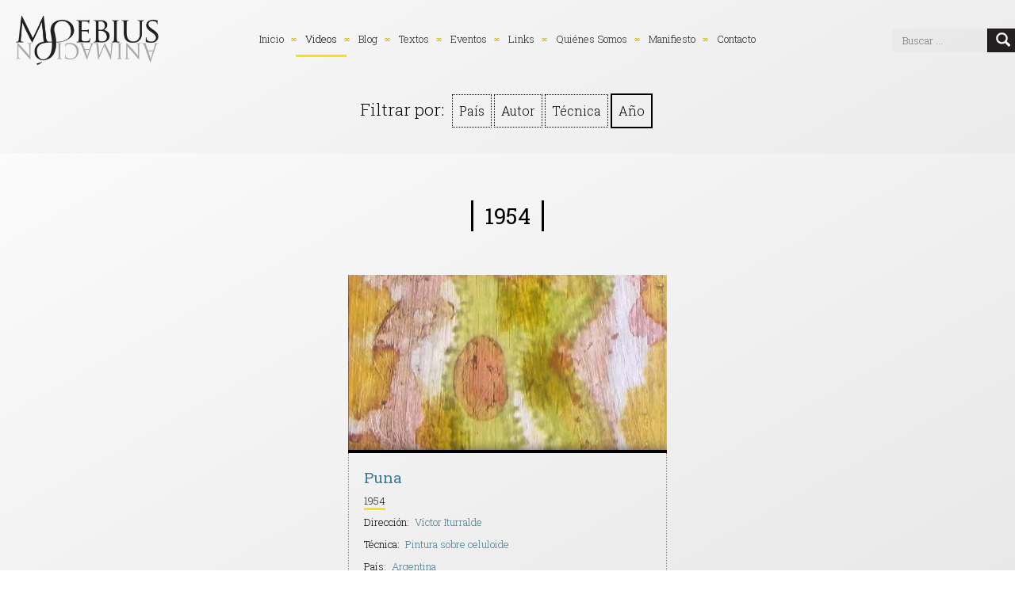

--- FILE ---
content_type: text/html; charset=UTF-8
request_url: https://moebiusanimacion.com/fecha/1954/
body_size: 12852
content:
<!doctype html>
<html lang="es" class="no-js">

  <head>
    <meta charset="utf-8">
    <meta http-equiv="X-UA-Compatible" content="IE=edge">
    <meta name="viewport" content="width=device-width, initial-scale=1.0"/>
    <link rel="pingback" href="https://moebiusanimacion.com/xmlrpc.php">
    <meta property="fb:app_id" content="906071909507916" />
    <title>1954 &#8211; Moebius Animación</title>
<meta name='robots' content='max-image-preview:large' />
	<style>img:is([sizes="auto" i], [sizes^="auto," i]) { contain-intrinsic-size: 3000px 1500px }</style>
	<link rel='dns-prefetch' href='//stats.wp.com' />
<link rel='dns-prefetch' href='//fonts.googleapis.com' />
<link rel='dns-prefetch' href='//v0.wordpress.com' />
<link rel='stylesheet' id='wp-block-library-css' href='https://moebiusanimacion.com/wp-includes/css/dist/block-library/style.min.css' type='text/css' media='all' />
<style id='classic-theme-styles-inline-css' type='text/css'>
/*! This file is auto-generated */
.wp-block-button__link{color:#fff;background-color:#32373c;border-radius:9999px;box-shadow:none;text-decoration:none;padding:calc(.667em + 2px) calc(1.333em + 2px);font-size:1.125em}.wp-block-file__button{background:#32373c;color:#fff;text-decoration:none}
</style>
<link rel='stylesheet' id='mediaelement-css' href='https://moebiusanimacion.com/wp-includes/js/mediaelement/mediaelementplayer-legacy.min.css' type='text/css' media='all' />
<link rel='stylesheet' id='wp-mediaelement-css' href='https://moebiusanimacion.com/wp-includes/js/mediaelement/wp-mediaelement.min.css' type='text/css' media='all' />
<style id='jetpack-sharing-buttons-style-inline-css' type='text/css'>
.jetpack-sharing-buttons__services-list{display:flex;flex-direction:row;flex-wrap:wrap;gap:0;list-style-type:none;margin:5px;padding:0}.jetpack-sharing-buttons__services-list.has-small-icon-size{font-size:12px}.jetpack-sharing-buttons__services-list.has-normal-icon-size{font-size:16px}.jetpack-sharing-buttons__services-list.has-large-icon-size{font-size:24px}.jetpack-sharing-buttons__services-list.has-huge-icon-size{font-size:36px}@media print{.jetpack-sharing-buttons__services-list{display:none!important}}.editor-styles-wrapper .wp-block-jetpack-sharing-buttons{gap:0;padding-inline-start:0}ul.jetpack-sharing-buttons__services-list.has-background{padding:1.25em 2.375em}
</style>
<style id='global-styles-inline-css' type='text/css'>
:root{--wp--preset--aspect-ratio--square: 1;--wp--preset--aspect-ratio--4-3: 4/3;--wp--preset--aspect-ratio--3-4: 3/4;--wp--preset--aspect-ratio--3-2: 3/2;--wp--preset--aspect-ratio--2-3: 2/3;--wp--preset--aspect-ratio--16-9: 16/9;--wp--preset--aspect-ratio--9-16: 9/16;--wp--preset--color--black: #000000;--wp--preset--color--cyan-bluish-gray: #abb8c3;--wp--preset--color--white: #ffffff;--wp--preset--color--pale-pink: #f78da7;--wp--preset--color--vivid-red: #cf2e2e;--wp--preset--color--luminous-vivid-orange: #ff6900;--wp--preset--color--luminous-vivid-amber: #fcb900;--wp--preset--color--light-green-cyan: #7bdcb5;--wp--preset--color--vivid-green-cyan: #00d084;--wp--preset--color--pale-cyan-blue: #8ed1fc;--wp--preset--color--vivid-cyan-blue: #0693e3;--wp--preset--color--vivid-purple: #9b51e0;--wp--preset--gradient--vivid-cyan-blue-to-vivid-purple: linear-gradient(135deg,rgba(6,147,227,1) 0%,rgb(155,81,224) 100%);--wp--preset--gradient--light-green-cyan-to-vivid-green-cyan: linear-gradient(135deg,rgb(122,220,180) 0%,rgb(0,208,130) 100%);--wp--preset--gradient--luminous-vivid-amber-to-luminous-vivid-orange: linear-gradient(135deg,rgba(252,185,0,1) 0%,rgba(255,105,0,1) 100%);--wp--preset--gradient--luminous-vivid-orange-to-vivid-red: linear-gradient(135deg,rgba(255,105,0,1) 0%,rgb(207,46,46) 100%);--wp--preset--gradient--very-light-gray-to-cyan-bluish-gray: linear-gradient(135deg,rgb(238,238,238) 0%,rgb(169,184,195) 100%);--wp--preset--gradient--cool-to-warm-spectrum: linear-gradient(135deg,rgb(74,234,220) 0%,rgb(151,120,209) 20%,rgb(207,42,186) 40%,rgb(238,44,130) 60%,rgb(251,105,98) 80%,rgb(254,248,76) 100%);--wp--preset--gradient--blush-light-purple: linear-gradient(135deg,rgb(255,206,236) 0%,rgb(152,150,240) 100%);--wp--preset--gradient--blush-bordeaux: linear-gradient(135deg,rgb(254,205,165) 0%,rgb(254,45,45) 50%,rgb(107,0,62) 100%);--wp--preset--gradient--luminous-dusk: linear-gradient(135deg,rgb(255,203,112) 0%,rgb(199,81,192) 50%,rgb(65,88,208) 100%);--wp--preset--gradient--pale-ocean: linear-gradient(135deg,rgb(255,245,203) 0%,rgb(182,227,212) 50%,rgb(51,167,181) 100%);--wp--preset--gradient--electric-grass: linear-gradient(135deg,rgb(202,248,128) 0%,rgb(113,206,126) 100%);--wp--preset--gradient--midnight: linear-gradient(135deg,rgb(2,3,129) 0%,rgb(40,116,252) 100%);--wp--preset--font-size--small: 13px;--wp--preset--font-size--medium: 20px;--wp--preset--font-size--large: 36px;--wp--preset--font-size--x-large: 42px;--wp--preset--spacing--20: 0.44rem;--wp--preset--spacing--30: 0.67rem;--wp--preset--spacing--40: 1rem;--wp--preset--spacing--50: 1.5rem;--wp--preset--spacing--60: 2.25rem;--wp--preset--spacing--70: 3.38rem;--wp--preset--spacing--80: 5.06rem;--wp--preset--shadow--natural: 6px 6px 9px rgba(0, 0, 0, 0.2);--wp--preset--shadow--deep: 12px 12px 50px rgba(0, 0, 0, 0.4);--wp--preset--shadow--sharp: 6px 6px 0px rgba(0, 0, 0, 0.2);--wp--preset--shadow--outlined: 6px 6px 0px -3px rgba(255, 255, 255, 1), 6px 6px rgba(0, 0, 0, 1);--wp--preset--shadow--crisp: 6px 6px 0px rgba(0, 0, 0, 1);}:where(.is-layout-flex){gap: 0.5em;}:where(.is-layout-grid){gap: 0.5em;}body .is-layout-flex{display: flex;}.is-layout-flex{flex-wrap: wrap;align-items: center;}.is-layout-flex > :is(*, div){margin: 0;}body .is-layout-grid{display: grid;}.is-layout-grid > :is(*, div){margin: 0;}:where(.wp-block-columns.is-layout-flex){gap: 2em;}:where(.wp-block-columns.is-layout-grid){gap: 2em;}:where(.wp-block-post-template.is-layout-flex){gap: 1.25em;}:where(.wp-block-post-template.is-layout-grid){gap: 1.25em;}.has-black-color{color: var(--wp--preset--color--black) !important;}.has-cyan-bluish-gray-color{color: var(--wp--preset--color--cyan-bluish-gray) !important;}.has-white-color{color: var(--wp--preset--color--white) !important;}.has-pale-pink-color{color: var(--wp--preset--color--pale-pink) !important;}.has-vivid-red-color{color: var(--wp--preset--color--vivid-red) !important;}.has-luminous-vivid-orange-color{color: var(--wp--preset--color--luminous-vivid-orange) !important;}.has-luminous-vivid-amber-color{color: var(--wp--preset--color--luminous-vivid-amber) !important;}.has-light-green-cyan-color{color: var(--wp--preset--color--light-green-cyan) !important;}.has-vivid-green-cyan-color{color: var(--wp--preset--color--vivid-green-cyan) !important;}.has-pale-cyan-blue-color{color: var(--wp--preset--color--pale-cyan-blue) !important;}.has-vivid-cyan-blue-color{color: var(--wp--preset--color--vivid-cyan-blue) !important;}.has-vivid-purple-color{color: var(--wp--preset--color--vivid-purple) !important;}.has-black-background-color{background-color: var(--wp--preset--color--black) !important;}.has-cyan-bluish-gray-background-color{background-color: var(--wp--preset--color--cyan-bluish-gray) !important;}.has-white-background-color{background-color: var(--wp--preset--color--white) !important;}.has-pale-pink-background-color{background-color: var(--wp--preset--color--pale-pink) !important;}.has-vivid-red-background-color{background-color: var(--wp--preset--color--vivid-red) !important;}.has-luminous-vivid-orange-background-color{background-color: var(--wp--preset--color--luminous-vivid-orange) !important;}.has-luminous-vivid-amber-background-color{background-color: var(--wp--preset--color--luminous-vivid-amber) !important;}.has-light-green-cyan-background-color{background-color: var(--wp--preset--color--light-green-cyan) !important;}.has-vivid-green-cyan-background-color{background-color: var(--wp--preset--color--vivid-green-cyan) !important;}.has-pale-cyan-blue-background-color{background-color: var(--wp--preset--color--pale-cyan-blue) !important;}.has-vivid-cyan-blue-background-color{background-color: var(--wp--preset--color--vivid-cyan-blue) !important;}.has-vivid-purple-background-color{background-color: var(--wp--preset--color--vivid-purple) !important;}.has-black-border-color{border-color: var(--wp--preset--color--black) !important;}.has-cyan-bluish-gray-border-color{border-color: var(--wp--preset--color--cyan-bluish-gray) !important;}.has-white-border-color{border-color: var(--wp--preset--color--white) !important;}.has-pale-pink-border-color{border-color: var(--wp--preset--color--pale-pink) !important;}.has-vivid-red-border-color{border-color: var(--wp--preset--color--vivid-red) !important;}.has-luminous-vivid-orange-border-color{border-color: var(--wp--preset--color--luminous-vivid-orange) !important;}.has-luminous-vivid-amber-border-color{border-color: var(--wp--preset--color--luminous-vivid-amber) !important;}.has-light-green-cyan-border-color{border-color: var(--wp--preset--color--light-green-cyan) !important;}.has-vivid-green-cyan-border-color{border-color: var(--wp--preset--color--vivid-green-cyan) !important;}.has-pale-cyan-blue-border-color{border-color: var(--wp--preset--color--pale-cyan-blue) !important;}.has-vivid-cyan-blue-border-color{border-color: var(--wp--preset--color--vivid-cyan-blue) !important;}.has-vivid-purple-border-color{border-color: var(--wp--preset--color--vivid-purple) !important;}.has-vivid-cyan-blue-to-vivid-purple-gradient-background{background: var(--wp--preset--gradient--vivid-cyan-blue-to-vivid-purple) !important;}.has-light-green-cyan-to-vivid-green-cyan-gradient-background{background: var(--wp--preset--gradient--light-green-cyan-to-vivid-green-cyan) !important;}.has-luminous-vivid-amber-to-luminous-vivid-orange-gradient-background{background: var(--wp--preset--gradient--luminous-vivid-amber-to-luminous-vivid-orange) !important;}.has-luminous-vivid-orange-to-vivid-red-gradient-background{background: var(--wp--preset--gradient--luminous-vivid-orange-to-vivid-red) !important;}.has-very-light-gray-to-cyan-bluish-gray-gradient-background{background: var(--wp--preset--gradient--very-light-gray-to-cyan-bluish-gray) !important;}.has-cool-to-warm-spectrum-gradient-background{background: var(--wp--preset--gradient--cool-to-warm-spectrum) !important;}.has-blush-light-purple-gradient-background{background: var(--wp--preset--gradient--blush-light-purple) !important;}.has-blush-bordeaux-gradient-background{background: var(--wp--preset--gradient--blush-bordeaux) !important;}.has-luminous-dusk-gradient-background{background: var(--wp--preset--gradient--luminous-dusk) !important;}.has-pale-ocean-gradient-background{background: var(--wp--preset--gradient--pale-ocean) !important;}.has-electric-grass-gradient-background{background: var(--wp--preset--gradient--electric-grass) !important;}.has-midnight-gradient-background{background: var(--wp--preset--gradient--midnight) !important;}.has-small-font-size{font-size: var(--wp--preset--font-size--small) !important;}.has-medium-font-size{font-size: var(--wp--preset--font-size--medium) !important;}.has-large-font-size{font-size: var(--wp--preset--font-size--large) !important;}.has-x-large-font-size{font-size: var(--wp--preset--font-size--x-large) !important;}
:where(.wp-block-post-template.is-layout-flex){gap: 1.25em;}:where(.wp-block-post-template.is-layout-grid){gap: 1.25em;}
:where(.wp-block-columns.is-layout-flex){gap: 2em;}:where(.wp-block-columns.is-layout-grid){gap: 2em;}
:root :where(.wp-block-pullquote){font-size: 1.5em;line-height: 1.6;}
</style>
<link rel='stylesheet' id='google-fonts-css' href="https://fonts.googleapis.com/css?family=Roboto+Slab%3A300%2C700%2C400" type='text/css' media='all' />
<link rel='stylesheet' id='moebius-stylesheet-css' href='https://moebiusanimacion.com/wp-content/themes/moebius/css/style.min.css' type='text/css' media='all' />
<link rel='stylesheet' id='sharedaddy-css' href='https://moebiusanimacion.com/wp-content/plugins/jetpack/modules/sharedaddy/sharing.css' type='text/css' media='all' />
<link rel='stylesheet' id='social-logos-css' href='https://moebiusanimacion.com/wp-content/plugins/jetpack/_inc/social-logos/social-logos.min.css' type='text/css' media='all' />
<script type="text/javascript" src="https://moebiusanimacion.com/wp-includes/js/jquery/jquery.min.js" id="jquery-core-js"></script>
<script type="text/javascript" src="https://moebiusanimacion.com/wp-includes/js/jquery/jquery-migrate.min.js" id="jquery-migrate-js"></script>
<link rel="https://api.w.org/" href="https://moebiusanimacion.com/wp-json/" /><script type="text/javascript">
	window._se_plugin_version = '8.1.9';
</script>
	<style>img#wpstats{display:none}</style>
		
<!-- Jetpack Open Graph Tags -->
<meta property="og:type" content="website" />
<meta property="og:title" content="1954 &#8211; Moebius Animación" />
<meta property="og:url" content="https://moebiusanimacion.com/fecha/1954/" />
<meta property="og:site_name" content="Moebius Animación" />
<meta property="og:image" content="https://moebiusanimacion.com/wp-content/uploads/2016/12/cropped-logo-black-square.png" />
<meta property="og:image:width" content="512" />
<meta property="og:image:height" content="512" />
<meta property="og:image:alt" content="" />
<meta property="og:locale" content="es_ES" />
<meta name="twitter:site" content="@MoebiusAnima" />

<!-- End Jetpack Open Graph Tags -->
<link rel="icon" href="https://moebiusanimacion.com/wp-content/uploads/2016/12/cropped-logo-black-square-32x32.png" sizes="32x32" />
<link rel="icon" href="https://moebiusanimacion.com/wp-content/uploads/2016/12/cropped-logo-black-square-192x192.png" sizes="192x192" />
<link rel="apple-touch-icon" href="https://moebiusanimacion.com/wp-content/uploads/2016/12/cropped-logo-black-square-180x180.png" />
<meta name="msapplication-TileImage" content="https://moebiusanimacion.com/wp-content/uploads/2016/12/cropped-logo-black-square-270x270.png" />
  </head>

  <body class="archive tax-prod_year term-423 wp-theme-moebius" itemscope itemtype="http://schema.org/WebPage">

  <header class="header" itemscope itemtype="http://schema.org/WPHeader">
    <h1 id="logo" class="m-1of2 t-1of5 d-1of5 ld-1of5" itemscope itemtype="http://schema.org/Organization">
      <a href="https://moebiusanimacion.com" rel="nofollow">
        <img src="https://moebiusanimacion.com/wp-content/themes/moebius/images/moebius-logo-320px.png" alt="Moebius Animación">
      </a>
    </h1>

    <div id="menu-icon"><span></span></div>
    <nav id="main-nav" class="m-all t-3of5 d-3of5 ld-3of5" role="navigation" itemscope itemtype="http://schema.org/SiteNavigationElement">
      <ul id="menu-main-menu" class="nav top-nav cf"><li id="menu-item-298811" class="menu-item menu-item-type-post_type menu-item-object-page menu-item-home menu-item-298811"><a href="https://moebiusanimacion.com/">Inicio</a></li>
<li id="menu-item-75163" class="menu-item menu-item-type-post_type menu-item-object-page menu-item-75163 current-menu-item"><a href="https://moebiusanimacion.com/videos/">Videos</a></li>
<li id="menu-item-299254" class="menu-item menu-item-type-post_type menu-item-object-page menu-item-299254"><a href="https://moebiusanimacion.com/blog/">Blog</a></li>
<li id="menu-item-294202" class="menu-item menu-item-type-post_type_archive menu-item-object-textos menu-item-294202"><a href="https://moebiusanimacion.com/textos/">Textos</a></li>
<li id="menu-item-299391" class="menu-item menu-item-type-custom menu-item-object-custom menu-item-299391"><a href="/eventos">Eventos</a></li>
<li id="menu-item-18" class="menu-item menu-item-type-post_type menu-item-object-page menu-item-18"><a href="https://moebiusanimacion.com/links/">Links</a></li>
<li id="menu-item-298956" class="menu-item menu-item-type-post_type menu-item-object-page menu-item-298956"><a href="https://moebiusanimacion.com/quienes-somos/">Quiénes Somos</a></li>
<li id="menu-item-19" class="menu-item menu-item-type-post_type menu-item-object-page menu-item-19"><a href="https://moebiusanimacion.com/manifiesto/">Manifiesto</a></li>
<li id="menu-item-417" class="menu-item menu-item-type-post_type menu-item-object-page menu-item-417"><a href="https://moebiusanimacion.com/contacto/">Contacto</a></li>
</ul>    </nav>

    <div class="search-wrapper m-all t-1of5 d-1of5 ld-1of5">
      <form role="search" method="get" class="search-form" action="https://moebiusanimacion.com/">
  <label>
    <input type="search" class="search-field" placeholder="Buscar &hellip;" value="" name="s" title="Buscar" />
  </label>
  <button type="submit" class="search-submit"><span class="search-icon"></span></button>
</form>    </div>
  </header>

  <aside id="filters">
  <span class="filters-text">Filtrar por:</span>
  <nav id="filters-nav">
    <ul id="filters-options">
      <li id="filter-btn-country" class="">Pa&iacute;s</li><li id="filter-btn-director" class="">Autor</li><li id="filter-btn-technique" class="">T&eacute;cnica</li><li id="filter-btn-prod_year" class="current">A&ntilde;o</li>    </ul>
  </nav>

  <div id="filter-contents">
    <nav id="filter-content-country" class="filter-section"><ul class="terms-list">	<li class="cat-item cat-item-196"><a href="https://moebiusanimacion.com/pais/alemania/">Alemania</a> (6)
</li>
	<li class="cat-item cat-item-185"><a href="https://moebiusanimacion.com/pais/arabia-saudi/">Arabia Saudí</a> (1)
</li>
	<li class="cat-item cat-item-145"><a href="https://moebiusanimacion.com/pais/argentina/">Argentina</a> (39)
</li>
	<li class="cat-item cat-item-481"><a href="https://moebiusanimacion.com/pais/belgica/">Bélgica</a> (1)
</li>
	<li class="cat-item cat-item-231"><a href="https://moebiusanimacion.com/pais/bolivia/">Bolivia</a> (4)
</li>
	<li class="cat-item cat-item-146"><a href="https://moebiusanimacion.com/pais/brasil/">Brasil</a> (22)
</li>
	<li class="cat-item cat-item-186"><a href="https://moebiusanimacion.com/pais/canada/">Canada</a> (2)
</li>
	<li class="cat-item cat-item-137"><a href="https://moebiusanimacion.com/pais/chile/">Chile</a> (20)
</li>
	<li class="cat-item cat-item-453"><a href="https://moebiusanimacion.com/pais/china/">China</a> (1)
</li>
	<li class="cat-item cat-item-150"><a href="https://moebiusanimacion.com/pais/colombia/">Colombia</a> (166)
</li>
	<li class="cat-item cat-item-139"><a href="https://moebiusanimacion.com/pais/costa-rica/">Costa Rica</a> (6)
</li>
	<li class="cat-item cat-item-345"><a href="https://moebiusanimacion.com/pais/cuba/">Cuba</a> (3)
</li>
	<li class="cat-item cat-item-202"><a href="https://moebiusanimacion.com/pais/ecuador/">Ecuador</a> (2)
</li>
	<li class="cat-item cat-item-438"><a href="https://moebiusanimacion.com/pais/el-salvador/">El Salvador</a> (1)
</li>
	<li class="cat-item cat-item-304"><a href="https://moebiusanimacion.com/pais/escocia/">Escocia</a> (1)
</li>
	<li class="cat-item cat-item-152"><a href="https://moebiusanimacion.com/pais/espana/">España</a> (28)
</li>
	<li class="cat-item cat-item-255"><a href="https://moebiusanimacion.com/pais/francia/">Francia</a> (6)
</li>
	<li class="cat-item cat-item-313"><a href="https://moebiusanimacion.com/pais/india/">India</a> (2)
</li>
	<li class="cat-item cat-item-138"><a href="https://moebiusanimacion.com/pais/mexico/">México</a> (72)
</li>
	<li class="cat-item cat-item-270"><a href="https://moebiusanimacion.com/pais/paraguay/">Paraguay</a> (1)
</li>
	<li class="cat-item cat-item-268"><a href="https://moebiusanimacion.com/pais/peru/">Perú</a> (12)
</li>
	<li class="cat-item cat-item-153"><a href="https://moebiusanimacion.com/pais/polonia/">Polonia</a> (2)
</li>
	<li class="cat-item cat-item-245"><a href="https://moebiusanimacion.com/pais/puerto-rico/">Puerto Rico</a> (6)
</li>
	<li class="cat-item cat-item-154"><a href="https://moebiusanimacion.com/pais/republica-checa/">República Checa</a> (2)
</li>
	<li class="cat-item cat-item-174"><a href="https://moebiusanimacion.com/pais/republica-dominicana/">República Dominicana</a> (2)
</li>
	<li class="cat-item cat-item-209"><a href="https://moebiusanimacion.com/pais/singapur/">Singapur</a> (1)
</li>
	<li class="cat-item cat-item-156"><a href="https://moebiusanimacion.com/pais/uk/">UK</a> (6)
</li>
	<li class="cat-item cat-item-257"><a href="https://moebiusanimacion.com/pais/uruguay/">Uruguay</a> (2)
</li>
	<li class="cat-item cat-item-151"><a href="https://moebiusanimacion.com/pais/usa/">USA</a> (14)
</li>
	<li class="cat-item cat-item-237"><a href="https://moebiusanimacion.com/pais/venezuela/">Venezuela</a> (1)
</li>
</ul></nav><nav id="filter-content-director" class="filter-section"><ul class="terms-list"><li class="authors-group"><h4>A</h4><ul>	<li class="cat-item cat-item-472"><a href="https://moebiusanimacion.com/autor/adrian-regnier/">Adrian Regnier</a> (1)
</li>
	<li class="cat-item cat-item-99"><a href="https://moebiusanimacion.com/autor/adriana-bravo/">Adriana Bravo</a> (5)
</li>
	<li class="cat-item cat-item-216"><a href="https://moebiusanimacion.com/autor/adriana-copete/">Adriana Copete</a> (2)
</li>
	<li class="cat-item cat-item-500"><a href="https://moebiusanimacion.com/autor/adriana-lopez-garibay/">Adriana López Garibay</a> (1)
</li>
	<li class="cat-item cat-item-71"><a href="https://moebiusanimacion.com/autor/adriana-ramirez/">Adriana Ramírez</a> (1)
</li>
	<li class="cat-item cat-item-412"><a href="https://moebiusanimacion.com/autor/adriana-ronquillo/">Adriana Ronquillo</a> (1)
</li>
	<li class="cat-item cat-item-82"><a href="https://moebiusanimacion.com/autor/adriana-sanchez/">Adriana Sanchez</a> (1)
</li>
	<li class="cat-item cat-item-361"><a href="https://moebiusanimacion.com/autor/albertina-carri/">Albertina Carri</a> (1)
</li>
	<li class="cat-item cat-item-280"><a href="https://moebiusanimacion.com/autor/alberto-vazquez/">Alberto Vazquez</a> (1)
</li>
	<li class="cat-item cat-item-106"><a href="https://moebiusanimacion.com/autor/ale-abreu/">Alê Abreu</a> (1)
</li>
	<li class="cat-item cat-item-417"><a href="https://moebiusanimacion.com/autor/alejandra-espana/">Alejandra España</a> (1)
</li>
	<li class="cat-item cat-item-310"><a href="https://moebiusanimacion.com/autor/alejandra-jimenez/">Alejandra Jiménez</a> (1)
</li>
	<li class="cat-item cat-item-144"><a href="https://moebiusanimacion.com/autor/alejandro-rios/">Alejandro Ríos</a> (1)
</li>
	<li class="cat-item cat-item-458"><a href="https://moebiusanimacion.com/autor/alejandro-rodrigo-gonzalez/">Alejandro Rodrigo González</a> (1)
</li>
	<li class="cat-item cat-item-70"><a href="https://moebiusanimacion.com/autor/ana-maria-caro/">Ana María Caro</a> (5)
</li>
	<li class="cat-item cat-item-479"><a href="https://moebiusanimacion.com/autor/ana-maria-vallejo/">Ana María Vallejo</a> (2)
</li>
	<li class="cat-item cat-item-273"><a href="https://moebiusanimacion.com/autor/andre-farkas/">Andre Farkas</a> (1)
</li>
	<li class="cat-item cat-item-492"><a href="https://moebiusanimacion.com/autor/andrea-gudino/">Andrea Gudiño</a> (1)
</li>
	<li class="cat-item cat-item-487"><a href="https://moebiusanimacion.com/autor/andrea/">Andrea Muñoz</a> (1)
</li>
	<li class="cat-item cat-item-98"><a href="https://moebiusanimacion.com/autor/andrea-robles-jimenez/">Andrea Robles Jiménez</a> (4)
</li>
	<li class="cat-item cat-item-95"><a href="https://moebiusanimacion.com/autor/andres-barrientos/">Andrés Barrientos</a> (1)
</li>
	<li class="cat-item cat-item-169"><a href="https://moebiusanimacion.com/autor/andres-jimenez-soto/">Andrés Jiménez Soto</a> (1)
</li>
	<li class="cat-item cat-item-315"><a href="https://moebiusanimacion.com/autor/animacion-chile-en-movimiento/">Animación Chile en Movimiento</a> (1)
</li>
	<li class="cat-item cat-item-172"><a href="https://moebiusanimacion.com/autor/animasivo/">Animasivo</a> (5)
</li>
	<li class="cat-item cat-item-83"><a href="https://moebiusanimacion.com/autor/animatorio/">Animatorio</a> (2)
</li>
	<li class="cat-item cat-item-229"><a href="https://moebiusanimacion.com/autor/anna-solanas/">Anna Solanas</a> (3)
</li>
	<li class="cat-item cat-item-462"><a href="https://moebiusanimacion.com/autor/annalisa-d-quagliata/">Annalisa D. Quagliata</a> (1)
</li>
	<li class="cat-item cat-item-275"><a href="https://moebiusanimacion.com/autor/antonio-j-busto/">Antonio J. Busto</a> (1)
</li>
	<li class="cat-item cat-item-266"><a href="https://moebiusanimacion.com/autor/antonio-urrutia/">Antonio Urrutia</a> (1)
</li>
	<li class="cat-item cat-item-102"><a href="https://moebiusanimacion.com/autor/antonio-versao/">Antonio Versao</a> (1)
</li>
	<li class="cat-item cat-item-452"><a href="https://moebiusanimacion.com/autor/aria-covamonas/">Aria Covamonas</a> (2)
</li>
	<li class="cat-item cat-item-499"><a href="https://moebiusanimacion.com/autor/armando-rodriguez/">Armando Rodriguez</a> (1)
</li>
	<li class="cat-item cat-item-274"><a href="https://moebiusanimacion.com/autor/arthur-guttilla/">Arthur Guttilla</a> (1)
</li>
	<li class="cat-item cat-item-143"><a href="https://moebiusanimacion.com/autor/arturo-gil/">Arturo Gil</a> (1)
</li>
	<li class="cat-item cat-item-94"><a href="https://moebiusanimacion.com/autor/asifa-colombia/">Asifa Colombia</a> (1)
</li>
	<li class="cat-item cat-item-285"><a href="https://moebiusanimacion.com/autor/augusto-roque/">Augusto Roque</a> (1)
</li></ul></li><li class="authors-group"><h4>B</h4><ul>
	<li class="cat-item cat-item-498"><a href="https://moebiusanimacion.com/autor/barbara-de-azevedo/">Bárbara de Azevedo</a> (1)
</li>
	<li class="cat-item cat-item-360"><a href="https://moebiusanimacion.com/autor/barbaro-joel-ortiz/">Bárbaro Joel Ortiz</a> (1)
</li>
	<li class="cat-item cat-item-140"><a href="https://moebiusanimacion.com/autor/basa-estudio/">BASA estudio</a> (1)
</li>
	<li class="cat-item cat-item-47"><a href="https://moebiusanimacion.com/autor/bibiana-rojas/">Bibiana Rojas</a> (7)
</li>
	<li class="cat-item cat-item-240"><a href="https://moebiusanimacion.com/autor/bogoshorts-tv/">BOGOSHORTS tv</a> (1)
</li>
	<li class="cat-item cat-item-261"><a href="https://moebiusanimacion.com/autor/bruce-krebs/">Bruce Krebs</a> (1)
</li>
	<li class="cat-item cat-item-234"><a href="https://moebiusanimacion.com/autor/bruno-gallo/">Bruno Gallo</a> (1)
</li></ul></li><li class="authors-group"><h4>C</h4><ul>
	<li class="cat-item cat-item-286"><a href="https://moebiusanimacion.com/autor/cadu-macedo/">Cadu Macedo</a> (1)
</li>
	<li class="cat-item cat-item-278"><a href="https://moebiusanimacion.com/autor/camila-bordamalo-garcia/">Camila Bordamalo García</a> (2)
</li>
	<li class="cat-item cat-item-418"><a href="https://moebiusanimacion.com/autor/camila-donoso/">Camila Donoso</a> (1)
</li>
	<li class="cat-item cat-item-435"><a href="https://moebiusanimacion.com/autor/camilo-rodriguez/">Camilo Rodriguez</a> (1)
</li>
	<li class="cat-item cat-item-63"><a href="https://moebiusanimacion.com/autor/camilo-rosas/">Camilo Rosas</a> (1)
</li>
	<li class="cat-item cat-item-179"><a href="https://moebiusanimacion.com/autor/can-can-studio/">Can Can Studio</a> (1)
</li>
	<li class="cat-item cat-item-264"><a href="https://moebiusanimacion.com/autor/cao-hamburguer/">Cao Hamburguer</a> (1)
</li>
	<li class="cat-item cat-item-351"><a href="https://moebiusanimacion.com/autor/caridad-blanco/">Caridad Blanco</a> (1)
</li>
	<li class="cat-item cat-item-238"><a href="https://moebiusanimacion.com/autor/carl-zitelmann/">Carl Zitelmann</a> (1)
</li>
	<li class="cat-item cat-item-434"><a href="https://moebiusanimacion.com/autor/carla-melo/">Carla Melo</a> (2)
</li>
	<li class="cat-item cat-item-96"><a href="https://moebiusanimacion.com/autor/carlos-andres-reyes/">Carlos Andrés Reyes</a> (1)
</li>
	<li class="cat-item cat-item-125"><a href="https://moebiusanimacion.com/autor/carlos-carrera/">Carlos Carrera</a> (2)
</li>
	<li class="cat-item cat-item-364"><a href="https://moebiusanimacion.com/autor/carlos-gamboa/">Carlos Gamboa</a> (1)
</li>
	<li class="cat-item cat-item-62"><a href="https://moebiusanimacion.com/autor/carlos-montana/">Carlos Montaña</a> (2)
</li>
	<li class="cat-item cat-item-7"><a href="https://moebiusanimacion.com/autor/carlos-santa/">Carlos Santa</a> (10)
</li>
	<li class="cat-item cat-item-514"><a href="https://moebiusanimacion.com/autor/carlos-smith/">Carlos Smith</a> (1)
</li>
	<li class="cat-item cat-item-456"><a href="https://moebiusanimacion.com/autor/carolina-corra/">Carolina Corra</a> (1)
</li>
	<li class="cat-item cat-item-305"><a href="https://moebiusanimacion.com/autor/carolina-sanchez/">Carolina Sánchez</a> (1)
</li>
	<li class="cat-item cat-item-256"><a href="https://moebiusanimacion.com/autor/caroline-attia/">Caroline Attia</a> (1)
</li>
	<li class="cat-item cat-item-430"><a href="https://moebiusanimacion.com/autor/catalina-bulla/">Catalina Bulla</a> (1)
</li>
	<li class="cat-item cat-item-515"><a href="https://moebiusanimacion.com/autor/catalina-gavilan/">Catalina Gavilán</a> (1)
</li>
	<li class="cat-item cat-item-416"><a href="https://moebiusanimacion.com/autor/catalina-matamoros/">Catalina Matamoros</a> (1)
</li>
	<li class="cat-item cat-item-4"><a href="https://moebiusanimacion.com/autor/cecilia-traslavina/">Cecilia Traslaviña</a> (20)
</li>
	<li class="cat-item cat-item-166"><a href="https://moebiusanimacion.com/autor/centro-nacional-de-las-artes-centro-multimedia/">Centro Nacional de las Artes &#8211; Centro Multimedia</a> (1)
</li>
	<li class="cat-item cat-item-239"><a href="https://moebiusanimacion.com/autor/cesar-elster/">Cesar Elster</a> (1)
</li>
	<li class="cat-item cat-item-55"><a href="https://moebiusanimacion.com/autor/clara-josefina-vela/">Clara Josefina Vela</a> (1)
</li>
	<li class="cat-item cat-item-314"><a href="https://moebiusanimacion.com/autor/claudio-diaz/">Claudio Díaz</a> (1)
</li>
	<li class="cat-item cat-item-162"><a href="https://moebiusanimacion.com/autor/coke-rioboo/">Coke Riobóo</a> (1)
</li>
	<li class="cat-item cat-item-205"><a href="https://moebiusanimacion.com/autor/reclab/">Colectivo Reclab</a> (2)
</li>
	<li class="cat-item cat-item-104"><a href="https://moebiusanimacion.com/autor/cristobal-leon/">Cristobal Leon</a> (5)
</li></ul></li><li class="authors-group"><h4>D</h4><ul>
	<li class="cat-item cat-item-73"><a href="https://moebiusanimacion.com/autor/dairo-cervantes/">Dairo Cervantes</a> (1)
</li>
	<li class="cat-item cat-item-197"><a href="https://moebiusanimacion.com/autor/danae-diaz/">Danae Diaz</a> (1)
</li>
	<li class="cat-item cat-item-203"><a href="https://moebiusanimacion.com/autor/daniel-chonillo/">Daniel Chonillo</a> (2)
</li>
	<li class="cat-item cat-item-88"><a href="https://moebiusanimacion.com/autor/daniel-herthel/">Daniel Herthel</a> (1)
</li>
	<li class="cat-item cat-item-432"><a href="https://moebiusanimacion.com/autor/delfina-grennon-viel/">Delfina Grennon Viel</a> (1)
</li>
	<li class="cat-item cat-item-6"><a href="https://moebiusanimacion.com/autor/diana-menestrey/">Diana Menestrey</a> (2)
</li>
	<li class="cat-item cat-item-75"><a href="https://moebiusanimacion.com/autor/diana-sanchez/">Diana Sánchez</a> (1)
</li>
	<li class="cat-item cat-item-367"><a href="https://moebiusanimacion.com/autor/didier-camilo/">Didier Camilo</a> (1)
</li>
	<li class="cat-item cat-item-253"><a href="https://moebiusanimacion.com/autor/diego-akel/">Diego Akel</a> (3)
</li>
	<li class="cat-item cat-item-476"><a href="https://moebiusanimacion.com/autor/diego-felipe-cortes/">Diego Felipe Cortés</a> (2)
</li>
	<li class="cat-item cat-item-76"><a href="https://moebiusanimacion.com/autor/diego-villada/">Diego Villada</a> (1)
</li>
	<li class="cat-item cat-item-295"><a href="https://moebiusanimacion.com/autor/diluvio/">Diluvio</a> (2)
</li>
	<li class="cat-item cat-item-248"><a href="https://moebiusanimacion.com/autor/diogo-hayashi/">Diogo Hayashi</a> (1)
</li></ul></li><li class="authors-group"><h4>E</h4><ul>
	<li class="cat-item cat-item-163"><a href="https://moebiusanimacion.com/autor/edgar-humberto-alvarez/">Edgar Humberto Álvarez</a> (2)
</li>
	<li class="cat-item cat-item-118"><a href="https://moebiusanimacion.com/autor/eduardo-brenes/">Eduardo Brenes</a> (3)
</li>
	<li class="cat-item cat-item-224"><a href="https://moebiusanimacion.com/autor/eduardo-bunster/">Eduardo Bunster</a> (1)
</li>
	<li class="cat-item cat-item-259"><a href="https://moebiusanimacion.com/autor/eduardo-darino/">Eduardo Darino</a> (2)
</li>
	<li class="cat-item cat-item-427"><a href="https://moebiusanimacion.com/autor/elena-pardo/">Elena Pardo</a> (1)
</li>
	<li class="cat-item cat-item-265"><a href="https://moebiusanimacion.com/autor/eliana-fonseca/">Eliana Fonseca</a> (1)
</li>
	<li class="cat-item cat-item-149"><a href="https://moebiusanimacion.com/autor/emiliano-gonzalez/">Emiliano González</a> (1)
</li>
	<li class="cat-item cat-item-230"><a href="https://moebiusanimacion.com/autor/emilio-ramos/">Emilio Ramos</a> (2)
</li>
	<li class="cat-item cat-item-227"><a href="https://moebiusanimacion.com/autor/en-orbita/">En Órbita</a> (1)
</li>
	<li class="cat-item cat-item-121"><a href="https://moebiusanimacion.com/autor/erick-beltran/">Erick Beltrán</a> (1)
</li>
	<li class="cat-item cat-item-501"><a href="https://moebiusanimacion.com/autor/ernesto-baca/">Ernesto Baca</a> (1)
</li>
	<li class="cat-item cat-item-120"><a href="https://moebiusanimacion.com/autor/erwin-neumaier/">Erwin Neumaier</a> (1)
</li>
	<li class="cat-item cat-item-168"><a href="https://moebiusanimacion.com/autor/esteban-azuela/">Esteban Azuela</a> (2)
</li></ul></li><li class="authors-group"><h4>F</h4><ul>
	<li class="cat-item cat-item-64"><a href="https://moebiusanimacion.com/autor/fanny-chaker/">Fanny Cháker</a> (1)
</li>
	<li class="cat-item cat-item-329"><a href="https://moebiusanimacion.com/autor/fernando-diniz/">Fernando Diniz</a> (1)
</li>
	<li class="cat-item cat-item-249"><a href="https://moebiusanimacion.com/autor/fernando-pareja/">Fernando Pareja</a> (3)
</li>
	<li class="cat-item cat-item-112"><a href="https://moebiusanimacion.com/autor/francisco-munguia/">Francisco Munguia</a> (1)
</li></ul></li><li class="authors-group"><h4>G</h4><ul>
	<li class="cat-item cat-item-115"><a href="https://moebiusanimacion.com/autor/gabriel-acevedo-velarde/">Gabriel Acevedo Velarde</a> (3)
</li>
	<li class="cat-item cat-item-241"><a href="https://moebiusanimacion.com/autor/guicho-nunez/">Guicho Nuñez</a> (2)
</li>
	<li class="cat-item cat-item-116"><a href="https://moebiusanimacion.com/autor/guilherme-marcondes/">Guilherme Marcondes</a> (1)
</li>
	<li class="cat-item cat-item-131"><a href="https://moebiusanimacion.com/autor/guillermo-rendon/">Guillermo Rendón</a> (1)
</li>
	<li class="cat-item cat-item-289"><a href="https://moebiusanimacion.com/autor/guillermo-tovar/">Guillermo Tovar</a> (1)
</li>
	<li class="cat-item cat-item-467"><a href="https://moebiusanimacion.com/autor/gustavo-arias/">Gustavo Arias</a> (1)
</li></ul></li><li class="authors-group"><h4>H</h4><ul>
	<li class="cat-item cat-item-272"><a href="https://moebiusanimacion.com/autor/hector-delgado/">Héctor Delgado</a> (1)
</li>
	<li class="cat-item cat-item-327"><a href="https://moebiusanimacion.com/autor/herib-campos-cervera/">Herib Campos Cervera</a> (1)
</li>
	<li class="cat-item cat-item-410"><a href="https://moebiusanimacion.com/autor/hermann-yusti/">Hermann Yusti</a> (1)
</li>
	<li class="cat-item cat-item-52"><a href="https://moebiusanimacion.com/autor/hugo-nicolas-rivera/">Hugo Nicolás Rivera</a> (1)
</li></ul></li><li class="authors-group"><h4>I</h4><ul>
	<li class="cat-item cat-item-468"><a href="https://moebiusanimacion.com/autor/ignacio-tamarit/">Ignacio Tamarit</a> (2)
</li>
	<li class="cat-item cat-item-475"><a href="https://moebiusanimacion.com/autor/ines-sedan/">Inés Sedan</a> (1)
</li>
	<li class="cat-item cat-item-242"><a href="https://moebiusanimacion.com/autor/irene-leon/">Irene León</a> (1)
</li>
	<li class="cat-item cat-item-68"><a href="https://moebiusanimacion.com/autor/isabel-herguera/">Isabel Herguera</a> (7)
</li>
	<li class="cat-item cat-item-308"><a href="https://moebiusanimacion.com/autor/isleni-cruz-carvajal/">Isleni Cruz Carvajal</a> (1)
</li>
	<li class="cat-item cat-item-415"><a href="https://moebiusanimacion.com/autor/ivette-avila-martin/">Ivette Ávila Martín</a> (1)
</li>
	<li class="cat-item cat-item-183"><a href="https://moebiusanimacion.com/autor/izibene-onederra/">Izibene Oñederra</a> (2)
</li></ul></li><li class="authors-group"><h4>J</h4><ul>
	<li class="cat-item cat-item-439"><a href="https://moebiusanimacion.com/autor/jackie-argo/">Jackie Argo</a> (1)
</li>
	<li class="cat-item cat-item-67"><a href="https://moebiusanimacion.com/autor/javier-m-fabregas/">Javier M Fabregas</a> (2)
</li>
	<li class="cat-item cat-item-469"><a href="https://moebiusanimacion.com/autor/jeff-zorrilla/">Jeff Zorrilla</a> (1)
</li>
	<li class="cat-item cat-item-173"><a href="https://moebiusanimacion.com/autor/jenaro-gonzalez/">Jenaro González</a> (2)
</li>
	<li class="cat-item cat-item-51"><a href="https://moebiusanimacion.com/autor/jesus-camilo-barros/">Jesús Camilo Barros</a> (1)
</li>
	<li class="cat-item cat-item-271"><a href="https://moebiusanimacion.com/autor/joaquin-baldwin/">Joaquin Baldwin</a> (1)
</li>
	<li class="cat-item cat-item-105"><a href="https://moebiusanimacion.com/autor/joaquin-cocina/">Joaquin Cociña</a> (5)
</li>
	<li class="cat-item cat-item-233"><a href="https://moebiusanimacion.com/autor/joaquin-cuevas-telleria/">Joaquín Cuevas Tellería</a> (1)
</li>
	<li class="cat-item cat-item-50"><a href="https://moebiusanimacion.com/autor/jorge-acuna/">Jorge Acuña</a> (1)
</li>
	<li class="cat-item cat-item-176"><a href="https://moebiusanimacion.com/autor/jorge-rodriguez/">Jorge Rodriguez</a> (1)
</li>
	<li class="cat-item cat-item-130"><a href="https://moebiusanimacion.com/autor/jorge-villalobos/">Jorge Villalobos</a> (1)
</li>
	<li class="cat-item cat-item-184"><a href="https://moebiusanimacion.com/autor/jose-antonio-sistiaga/">José Antonio Sistiaga</a> (1)
</li>
	<li class="cat-item cat-item-187"><a href="https://moebiusanimacion.com/autor/jose-belmonte/">José Belmonte</a> (1)
</li>
	<li class="cat-item cat-item-276"><a href="https://moebiusanimacion.com/autor/jose-luis-martinat/">José Luis Martinat</a> (5)
</li>
	<li class="cat-item cat-item-431"><a href="https://moebiusanimacion.com/autor/josefina-rossi/">Josefina Rossi</a> (1)
</li>
	<li class="cat-item cat-item-359"><a href="https://moebiusanimacion.com/autor/josue-peralta/">Josué Peralta</a> (1)
</li>
	<li class="cat-item cat-item-66"><a href="https://moebiusanimacion.com/autor/juan-camilo-franco/">Juan Camilo Franco</a> (1)
</li>
	<li class="cat-item cat-item-12"><a href="https://moebiusanimacion.com/autor/juan-camilo-gonzalez/">Juan Camilo González</a> (8)
</li>
	<li class="cat-item cat-item-362"><a href="https://moebiusanimacion.com/autor/juan-camilo-hernandez/">Juan Camilo Hernandez</a> (2)
</li>
	<li class="cat-item cat-item-157"><a href="https://moebiusanimacion.com/autor/juan-carlos-vidal/">Juan Carlos Vidal</a> (1)
</li>
	<li class="cat-item cat-item-127"><a href="https://moebiusanimacion.com/autor/juan-jose-medina/">Juan José Medina</a> (1)
</li>
	<li class="cat-item cat-item-87"><a href="https://moebiusanimacion.com/autor/juan-jose-urrego/">Juan José Urrego</a> (1)
</li>
	<li class="cat-item cat-item-182"><a href="https://moebiusanimacion.com/autor/juan-manuel-escobar/">Juan Manuel Escobar</a> (1)
</li>
	<li class="cat-item cat-item-281"><a href="https://moebiusanimacion.com/autor/juan-manuel-pavon/">Juan Manuel Pavón</a> (2)
</li>
	<li class="cat-item cat-item-226"><a href="https://moebiusanimacion.com/autor/juan-pablo-langlois-vicuna/">Juan Pablo Langlois Vicuña</a> (1)
</li>
	<li class="cat-item cat-item-204"><a href="https://moebiusanimacion.com/autor/juan-pablo-villegas/">Juan Pablo Villegas</a> (1)
</li>
	<li class="cat-item cat-item-247"><a href="https://moebiusanimacion.com/autor/juan-pablo-zaramella/">Juan Pablo Zaramella</a> (5)
</li>
	<li class="cat-item cat-item-200"><a href="https://moebiusanimacion.com/autor/juan-ramirez/">Juan Ramírez</a> (2)
</li>
	<li class="cat-item cat-item-449"><a href="https://moebiusanimacion.com/autor/juan-sebastian-carvajalino/">Juan Sebastian Carvajalino</a> (1)
</li>
	<li class="cat-item cat-item-485"><a href="https://moebiusanimacion.com/autor/julian-arias-garzon/">Julian Arias Garzón</a> (1)
</li>
	<li class="cat-item cat-item-473"><a href="https://moebiusanimacion.com/autor/julian-gallese/">Julián Gallese</a> (1)
</li>
	<li class="cat-item cat-item-408"><a href="https://moebiusanimacion.com/autor/julian-valdivieso/">Julian Valdivieso</a> (4)
</li>
	<li class="cat-item cat-item-448"><a href="https://moebiusanimacion.com/autor/juliana-hernandez/">Juliana Hernández</a> (1)
</li></ul></li><li class="authors-group"><h4>K</h4><ul>
	<li class="cat-item cat-item-123"><a href="https://moebiusanimacion.com/autor/karla-castaneda/">Karla Castañeda</a> (2)
</li>
	<li class="cat-item cat-item-460"><a href="https://moebiusanimacion.com/autor/kimberly-forero-arnias/">Kimberly Forero-Arnias</a> (1)
</li>
	<li class="cat-item cat-item-97"><a href="https://moebiusanimacion.com/autor/kinoclaje/">Kinoclaje</a> (2)
</li>
	<li class="cat-item cat-item-210"><a href="https://moebiusanimacion.com/autor/koldo-almadoz/">Koldo Almadoz</a> (1)
</li></ul></li><li class="authors-group"><h4>L</h4><ul>
	<li class="cat-item cat-item-135"><a href="https://moebiusanimacion.com/autor/la-movida-cultural/">La Movida Cultural</a> (1)
</li>
	<li class="cat-item cat-item-222"><a href="https://moebiusanimacion.com/autor/laramascoto/">Laramascoto</a> (1)
</li>
	<li class="cat-item cat-item-44"><a href="https://moebiusanimacion.com/autor/laura-anzola/">Laura Anzola</a> (2)
</li>
	<li class="cat-item cat-item-42"><a href="https://moebiusanimacion.com/autor/laura-victoria-delgado/">Laura Victoria Delgado</a> (2)
</li>
	<li class="cat-item cat-item-250"><a href="https://moebiusanimacion.com/autor/leidy-chavez/">Leidy Chavez</a> (3)
</li>
	<li class="cat-item cat-item-312"><a href="https://moebiusanimacion.com/autor/leonardo-beltran/">Leonardo Beltrán</a> (1)
</li>
	<li class="cat-item cat-item-466"><a href="https://moebiusanimacion.com/autor/leonardo-zito/">Leonardo Zito</a> (1)
</li>
	<li class="cat-item cat-item-307"><a href="https://moebiusanimacion.com/autor/lina-x-aguirre/">Lina X. Aguirre</a> (3)
</li>
	<li class="cat-item cat-item-41"><a href="https://moebiusanimacion.com/autor/lisa-rau/">Lisa Rau</a> (1)
</li>
	<li class="cat-item cat-item-220"><a href="https://moebiusanimacion.com/autor/llamarada/">Llamarada</a> (3)
</li>
	<li class="cat-item cat-item-161"><a href="https://moebiusanimacion.com/autor/lourdes-villagomez/">Lourdes Villagómez</a> (3)
</li>
	<li class="cat-item cat-item-108"><a href="https://moebiusanimacion.com/autor/luis-bras/">Luis Bras</a> (3)
</li>
	<li class="cat-item cat-item-217"><a href="https://moebiusanimacion.com/autor/luis-guillermo-gonzalez/">Luis Guillermo Gonzalez</a> (1)
</li>
	<li class="cat-item cat-item-283"><a href="https://moebiusanimacion.com/autor/luis-nieto/">Luis Nieto</a> (2)
</li>
	<li class="cat-item cat-item-235"><a href="https://moebiusanimacion.com/autor/luis-paris/">Luis Paris</a> (1)
</li></ul></li><li class="authors-group"><h4>�</h4><ul>
	<li class="cat-item cat-item-414"><a href="https://moebiusanimacion.com/autor/%ef%bb%bflaura-benavides/">﻿Laura Benavides</a> (1)
</li></ul></li><li class="authors-group"><h4>M</h4><ul>
	<li class="cat-item cat-item-420"><a href="https://moebiusanimacion.com/autor/manu-maltez/">Manu Maltez</a> (1)
</li>
	<li class="cat-item cat-item-267"><a href="https://moebiusanimacion.com/autor/manuel-barenboim/">Manuel Barenboim</a> (1)
</li>
	<li class="cat-item cat-item-251"><a href="https://moebiusanimacion.com/autor/manuel-calderon/">Manuel Calderón</a> (2)
</li>
	<li class="cat-item cat-item-228"><a href="https://moebiusanimacion.com/autor/marc-riba/">Marc Riba</a> (3)
</li>
	<li class="cat-item cat-item-459"><a href="https://moebiusanimacion.com/autor/marcello-mercado/">Marcello Mercado</a> (1)
</li>
	<li class="cat-item cat-item-114"><a href="https://moebiusanimacion.com/autor/marcos-magalhaes/">Marcos Magalhães</a> (3)
</li>
	<li class="cat-item cat-item-195"><a href="https://moebiusanimacion.com/autor/marcos-sanchez/">Marcos Sánchez</a> (1)
</li>
	<li class="cat-item cat-item-39"><a href="https://moebiusanimacion.com/autor/maria-angelica-chalela/">María Angélica Chalela</a> (3)
</li>
	<li class="cat-item cat-item-65"><a href="https://moebiusanimacion.com/autor/maria-fernanda-pinto/">María Fernanda Pinto</a> (1)
</li>
	<li class="cat-item cat-item-100"><a href="https://moebiusanimacion.com/autor/maria-isabel-rueda/">Maria Isabel Rueda</a> (3)
</li>
	<li class="cat-item cat-item-302"><a href="https://moebiusanimacion.com/autor/maria-juliana-caicedo/">María Juliana Caicedo</a> (1)
</li>
	<li class="cat-item cat-item-89"><a href="https://moebiusanimacion.com/autor/maria-leite/">Maria Leite</a> (2)
</li>
	<li class="cat-item cat-item-160"><a href="https://moebiusanimacion.com/autor/maria-lorenzo/">María Lorenzo</a> (3)
</li>
	<li class="cat-item cat-item-84"><a href="https://moebiusanimacion.com/autor/mateo-rivano/">Mateo Rivano</a> (2)
</li>
	<li class="cat-item cat-item-214"><a href="https://moebiusanimacion.com/autor/mateo-rudas/">Mateo Rudas</a> (1)
</li>
	<li class="cat-item cat-item-493"><a href="https://moebiusanimacion.com/autor/matisse-gonzalez/">Matisse Gonzalez</a> (1)
</li>
	<li class="cat-item cat-item-212"><a href="https://moebiusanimacion.com/autor/mauricio-duran/">Mauricio Durán</a> (4)
</li>
	<li class="cat-item cat-item-60"><a href="https://moebiusanimacion.com/autor/mauricio-garcia/">Mauricio García</a> (2)
</li>
	<li class="cat-item cat-item-167"><a href="https://moebiusanimacion.com/autor/mauricio-ramirez-vasquez/">Mauricio Ramírez Vásquez</a> (2)
</li>
	<li class="cat-item cat-item-171"><a href="https://moebiusanimacion.com/autor/mercedes-peris/">Mercedes Peris</a> (2)
</li>
	<li class="cat-item cat-item-37"><a href="https://moebiusanimacion.com/autor/miguel-jara/">Miguel Jara</a> (4)
</li>
	<li class="cat-item cat-item-180"><a href="https://moebiusanimacion.com/autor/miguel-mendez/">Miguel Méndez</a> (1)
</li>
	<li class="cat-item cat-item-155"><a href="https://moebiusanimacion.com/autor/mirador-universitario-unam/">Mirador Universitario UNAM</a> (1)
</li>
	<li class="cat-item cat-item-262"><a href="https://moebiusanimacion.com/autor/mireille-boucard/">Mireille Boucard</a> (1)
</li></ul></li><li class="authors-group"><h4>N</h4><ul>
	<li class="cat-item cat-item-495"><a href="https://moebiusanimacion.com/autor/nadia-mangolini/">Nádia Mangolini</a> (1)
</li>
	<li class="cat-item cat-item-288"><a href="https://moebiusanimacion.com/autor/nadia-mendoza/">Nadia Mendoza</a> (1)
</li>
	<li class="cat-item cat-item-35"><a href="https://moebiusanimacion.com/autor/natalia-ortiz-ferro/">Natalia Ortiz Ferro</a> (1)
</li>
	<li class="cat-item cat-item-208"><a href="https://moebiusanimacion.com/autor/nicolai-troshinsky/">Nicolai Troshinsky</a> (1)
</li>
	<li class="cat-item cat-item-159"><a href="https://moebiusanimacion.com/autor/nicolas-forero-martinez/">Nicolás Forero Martínez</a> (1)
</li>
	<li class="cat-item cat-item-225"><a href="https://moebiusanimacion.com/autor/nicolas-superby/">Nicolás Superby</a> (1)
</li>
	<li class="cat-item cat-item-103"><a href="https://moebiusanimacion.com/autor/niles-atallah/">Niles Atallah</a> (4)
</li>
	<li class="cat-item cat-item-136"><a href="https://moebiusanimacion.com/autor/nina-wehrle/">Nina Wehrle</a> (1)
</li>
	<li class="cat-item cat-item-429"><a href="https://moebiusanimacion.com/autor/nuria-menchaca/">Nuria Menchaca</a> (1)
</li></ul></li><li class="authors-group"><h4>O</h4><ul>
	<li class="cat-item cat-item-101"><a href="https://moebiusanimacion.com/autor/omar-alonso/">Omar Alonso</a> (1)
</li>
	<li class="cat-item cat-item-300"><a href="https://moebiusanimacion.com/autor/oscar-munoz/">Oscar Muñoz</a> (1)
</li>
	<li class="cat-item cat-item-34"><a href="https://moebiusanimacion.com/autor/oscar-orjuela/">Oscar Orjuela</a> (1)
</li>
	<li class="cat-item cat-item-306"><a href="https://moebiusanimacion.com/autor/oscar-velasquez/">Óscar Velásquez</a> (1)
</li></ul></li><li class="authors-group"><h4>P</h4><ul>
	<li class="cat-item cat-item-426"><a href="https://moebiusanimacion.com/autor/pablo-correa/">Pablo Correa</a> (1)
</li>
	<li class="cat-item cat-item-117"><a href="https://moebiusanimacion.com/autor/pablo-delfini/">Pablo Delfini</a> (5)
</li>
	<li class="cat-item cat-item-363"><a href="https://moebiusanimacion.com/autor/pablo-gomez-montes/">Pablo Gómez Montes</a> (2)
</li>
	<li class="cat-item cat-item-463"><a href="https://moebiusanimacion.com/autor/pablo-marin/">Pablo Marín</a> (1)
</li>
	<li class="cat-item cat-item-111"><a href="https://moebiusanimacion.com/autor/pablo-rodriguez-jauregui/">Pablo Rodriguez Jauregui</a> (1)
</li>
	<li class="cat-item cat-item-232"><a href="https://moebiusanimacion.com/autor/patricia-aramayo-mariscal/">Patricia Aramayo Mariscal</a> (1)
</li>
	<li class="cat-item cat-item-198"><a href="https://moebiusanimacion.com/autor/patricia-luna/">Patricia Luna</a> (1)
</li>
	<li class="cat-item cat-item-433"><a href="https://moebiusanimacion.com/autor/paula-cespedes/">Paula Céspedes</a> (1)
</li>
	<li class="cat-item cat-item-175"><a href="https://moebiusanimacion.com/autor/pda/">PDA</a> (1)
</li>
	<li class="cat-item cat-item-506"><a href="https://moebiusanimacion.com/autor/pedro-casavecchia/">Pedro Casavecchia</a> (1)
</li>
	<li class="cat-item cat-item-32"><a href="https://moebiusanimacion.com/autor/pilar-forero/">Pilar Forero</a> (1)
</li></ul></li><li class="authors-group"><h4>Q</h4><ul>
	<li class="cat-item cat-item-246"><a href="https://moebiusanimacion.com/autor/quique-rivera-rivera/">Quique Rivera Rivera</a> (5)
</li></ul></li><li class="authors-group"><h4>R</h4><ul>
	<li class="cat-item cat-item-269"><a href="https://moebiusanimacion.com/autor/rafael-seminario-quiroga/">Rafael Seminario Quiroga</a> (1)
</li>
	<li class="cat-item cat-item-90"><a href="https://moebiusanimacion.com/autor/recodromo/">Recodromo</a> (2)
</li>
	<li class="cat-item cat-item-126"><a href="https://moebiusanimacion.com/autor/rene-castillo/">René Castillo</a> (2)
</li>
	<li class="cat-item cat-item-290"><a href="https://moebiusanimacion.com/autor/ricardo-arce/">Ricardo Arce</a> (2)
</li>
	<li class="cat-item cat-item-188"><a href="https://moebiusanimacion.com/autor/richard-reeves/">Richard Reeves</a> (1)
</li>
	<li class="cat-item cat-item-128"><a href="https://moebiusanimacion.com/autor/rita-basulto/">Rita Basulto</a> (2)
</li>
	<li class="cat-item cat-item-425"><a href="https://moebiusanimacion.com/autor/roberto-miller/">Roberto Miller</a> (1)
</li>
	<li class="cat-item cat-item-77"><a href="https://moebiusanimacion.com/autor/rocio-delgado/">Rocío Delgado</a> (1)
</li>
	<li class="cat-item cat-item-30"><a href="https://moebiusanimacion.com/autor/rodolfo-rodriguez/">Rodolfo Rodríguez</a> (1)
</li>
	<li class="cat-item cat-item-287"><a href="https://moebiusanimacion.com/autor/rodrigo-de-la-vega/">Rodrigo de la Vega</a> (1)
</li>
	<li class="cat-item cat-item-170"><a href="https://moebiusanimacion.com/autor/rosa-peris/">Rosa Peris</a> (2)
</li>
	<li class="cat-item cat-item-512"><a href="https://moebiusanimacion.com/autor/ruben-monroy/">Rubén Monroy</a> (1)
</li>
	<li class="cat-item cat-item-471"><a href="https://moebiusanimacion.com/autor/ruben-rivera/">Rubén Rivera</a> (1)
</li></ul></li><li class="authors-group"><h4>S</h4><ul>
	<li class="cat-item cat-item-78"><a href="https://moebiusanimacion.com/autor/santiago-bou-grasso/">Santiago &#039;Bou&#039; Grasso</a> (4)
</li>
	<li class="cat-item cat-item-303"><a href="https://moebiusanimacion.com/autor/santiago-calle-velez/">Santiago Calle Velez</a> (1)
</li>
	<li class="cat-item cat-item-419"><a href="https://moebiusanimacion.com/autor/sebastian-quisperobles/">Sebastian QuispeRobles</a> (1)
</li>
	<li class="cat-item cat-item-28"><a href="https://moebiusanimacion.com/autor/scem/">Semana de Cine Experimental de Madrid</a> (1)
</li>
	<li class="cat-item cat-item-134"><a href="https://moebiusanimacion.com/autor/sergio-arau/">Sergio Arau</a> (1)
</li>
	<li class="cat-item cat-item-517"><a href="https://moebiusanimacion.com/autor/simhon-parada/">Simhón Parada</a> (1)
</li>
	<li class="cat-item cat-item-218"><a href="https://moebiusanimacion.com/autor/simon-gerbaud/">Simon Gerbaud</a> (2)
</li>
	<li class="cat-item cat-item-26"><a href="https://moebiusanimacion.com/autor/simon-wilches/">Simón Wilches</a> (2)
</li>
	<li class="cat-item cat-item-122"><a href="https://moebiusanimacion.com/autor/sofia-carrillo/">Sofía Carrillo</a> (4)
</li>
	<li class="cat-item cat-item-236"><a href="https://moebiusanimacion.com/autor/soledad-aguila/">Soledad Aguila</a> (2)
</li></ul></li><li class="authors-group"><h4>T</h4><ul>
	<li class="cat-item cat-item-502"><a href="https://moebiusanimacion.com/autor/tahuanty/">Tahuanty</a> (1)
</li>
	<li class="cat-item cat-item-211"><a href="https://moebiusanimacion.com/autor/tania-de-leon/">Tania de León</a> (2)
</li>
	<li class="cat-item cat-item-450"><a href="https://moebiusanimacion.com/autor/tian-cartier/">Tian Cartier</a> (1)
</li>
	<li class="cat-item cat-item-282"><a href="https://moebiusanimacion.com/autor/tomas-pichardo/">Tomás Pichardo</a> (1)
</li>
	<li class="cat-item cat-item-201"><a href="https://moebiusanimacion.com/autor/tomas-welss/">Tomas Welss</a> (1)
</li>
	<li class="cat-item cat-item-455"><a href="https://moebiusanimacion.com/autor/trabajo-colectivo/">Trabajo colectivo</a> (1)
</li>
	<li class="cat-item cat-item-181"><a href="https://moebiusanimacion.com/autor/tracy-jimenez/">Tracy Jiménez</a> (1)
</li></ul></li><li class="authors-group"><h4>U</h4><ul>
	<li class="cat-item cat-item-132"><a href="https://moebiusanimacion.com/autor/ulises-guzman/">Ulises Guzmán</a> (1)
</li></ul></li><li class="authors-group"><h4>V</h4><ul>
	<li class="cat-item cat-item-421"><a href="https://moebiusanimacion.com/autor/victor-iturralde/">Víctor Iturralde</a> (1)
</li>
	<li class="cat-item cat-item-428"><a href="https://moebiusanimacion.com/autor/victor-orozco/">Víctor Orozco</a> (2)
</li>
	<li class="cat-item cat-item-22"><a href="https://moebiusanimacion.com/autor/victor-vega/">Víctor Vega</a> (2)
</li>
	<li class="cat-item cat-item-358"><a href="https://moebiusanimacion.com/autor/victoria-karmin/">Victoria Karmín</a> (2)
</li>
	<li class="cat-item cat-item-16"><a href="https://moebiusanimacion.com/autor/viumasters/">ViuMasters</a> (2)
</li>
	<li class="cat-item cat-item-85"><a href="https://moebiusanimacion.com/autor/vivienne-barry/">Vivienne Barry</a> (1)
</li>
	<li class="cat-item cat-item-69"><a href="https://moebiusanimacion.com/autor/vuk-jevremovic/">Vuk Jevremovic</a> (1)
</li></ul></li><li class="authors-group"><h4>W</h4><ul>
	<li class="cat-item cat-item-436"><a href="https://moebiusanimacion.com/autor/wilson-borja/">Wilson Borja</a> (2)
</li></ul></li><li class="authors-group"><h4>Y</h4><ul>
	<li class="cat-item cat-item-72"><a href="https://moebiusanimacion.com/autor/yack-reyes-r/">Yack Reyes R.</a> (2)
</li>
	<li class="cat-item cat-item-15"><a href="https://moebiusanimacion.com/autor/yenny-santamaria/">Yenny Santamaría</a> (1)
</li></ul></li></ul></nav><nav id="filter-content-technique" class="filter-section"><ul class="terms-list">	<li class="cat-item cat-item-45"><a href="https://moebiusanimacion.com/tecnica/3d/">3D</a> (17)
</li>
	<li class="cat-item cat-item-223"><a href="https://moebiusanimacion.com/tecnica/animacion-expandida/">Animación Expandida</a> (9)
</li>
	<li class="cat-item cat-item-277"><a href="https://moebiusanimacion.com/tecnica/apropiacion/">Apropiación</a> (12)
</li>
	<li class="cat-item cat-item-301"><a href="https://moebiusanimacion.com/tecnica/arena/">Arena</a> (1)
</li>
	<li class="cat-item cat-item-56"><a href="https://moebiusanimacion.com/tecnica/arena-sobre-vidrio/">Arena sobre vidrio</a> (8)
</li>
	<li class="cat-item cat-item-86"><a href="https://moebiusanimacion.com/tecnica/bordados/">Bordados</a> (3)
</li>
	<li class="cat-item cat-item-411"><a href="https://moebiusanimacion.com/tecnica/carboncillo/">Carboncillo</a> (3)
</li>
	<li class="cat-item cat-item-164"><a href="https://moebiusanimacion.com/tecnica/clay-painting/">Clay Painting</a> (1)
</li>
	<li class="cat-item cat-item-21"><a href="https://moebiusanimacion.com/tecnica/collage/">Collage</a> (14)
</li>
	<li class="cat-item cat-item-18"><a href="https://moebiusanimacion.com/tecnica/composicion-digital/">Composición digital</a> (5)
</li>
	<li class="cat-item cat-item-91"><a href="https://moebiusanimacion.com/tecnica/conferencia/">Conferencia</a> (2)
</li>
	<li class="cat-item cat-item-19"><a href="https://moebiusanimacion.com/tecnica/dibujo/">Dibujo</a> (162)
</li>
	<li class="cat-item cat-item-142"><a href="https://moebiusanimacion.com/tecnica/digital/">Digital</a> (24)
</li>
	<li class="cat-item cat-item-29"><a href="https://moebiusanimacion.com/tecnica/documental/">Documental</a> (45)
</li>
	<li class="cat-item cat-item-215"><a href="https://moebiusanimacion.com/tecnica/entrevista/">Entrevista</a> (3)
</li>
	<li class="cat-item cat-item-61"><a href="https://moebiusanimacion.com/tecnica/grabado/">Grabado</a> (2)
</li>
	<li class="cat-item cat-item-43"><a href="https://moebiusanimacion.com/tecnica/imagen-real/">Imagen real</a> (18)
</li>
	<li class="cat-item cat-item-49"><a href="https://moebiusanimacion.com/tecnica/instalacion/">Instalación</a> (19)
</li>
	<li class="cat-item cat-item-74"><a href="https://moebiusanimacion.com/tecnica/marionetas/">Marionetas</a> (2)
</li>
	<li class="cat-item cat-item-464"><a href="https://moebiusanimacion.com/tecnica/material-encntrado/">Material encntrado</a> (1)
</li>
	<li class="cat-item cat-item-158"><a href="https://moebiusanimacion.com/tecnica/mixta/">Mixta</a> (18)
</li>
	<li class="cat-item cat-item-284"><a href="https://moebiusanimacion.com/tecnica/performance/">Performance</a> (3)
</li>
	<li class="cat-item cat-item-20"><a href="https://moebiusanimacion.com/tecnica/pintura/">Pintura</a> (17)
</li>
	<li class="cat-item cat-item-206"><a href="https://moebiusanimacion.com/tecnica/pintura-digital/">Pintura Digital</a> (1)
</li>
	<li class="cat-item cat-item-23"><a href="https://moebiusanimacion.com/tecnica/pintura-sobre-celuloide/">Pintura sobre celuloide</a> (10)
</li>
	<li class="cat-item cat-item-31"><a href="https://moebiusanimacion.com/tecnica/pintura-sobre-vidrio/">Pintura sobre vidrio</a> (9)
</li>
	<li class="cat-item cat-item-36"><a href="https://moebiusanimacion.com/tecnica/pixilacion/">Pixilación</a> (16)
</li>
	<li class="cat-item cat-item-254"><a href="https://moebiusanimacion.com/tecnica/plastilina/">Plastilina</a> (1)
</li>
	<li class="cat-item cat-item-46"><a href="https://moebiusanimacion.com/tecnica/processing/">Processing</a> (3)
</li>
	<li class="cat-item cat-item-221"><a href="https://moebiusanimacion.com/tecnica/projection-mapping/">Projection mapping</a> (1)
</li>
	<li class="cat-item cat-item-252"><a href="https://moebiusanimacion.com/tecnica/proyeccion/">Proyección</a> (3)
</li>
	<li class="cat-item cat-item-57"><a href="https://moebiusanimacion.com/tecnica/rayado-sobre-pelicula/">Rayado sobre película</a> (11)
</li>
	<li class="cat-item cat-item-109"><a href="https://moebiusanimacion.com/tecnica/rayado-sobre-pelicula-de-16mm/">Rayado sobre película de 16mm</a> (4)
</li>
	<li class="cat-item cat-item-33"><a href="https://moebiusanimacion.com/tecnica/rayado-sobre-pelicula-de-35mm/">Rayado sobre película de 35mm</a> (5)
</li>
	<li class="cat-item cat-item-17"><a href="https://moebiusanimacion.com/tecnica/recortes/">Recortes</a> (38)
</li>
	<li class="cat-item cat-item-27"><a href="https://moebiusanimacion.com/tecnica/rotoscopia/">Rotoscopia</a> (29)
</li>
	<li class="cat-item cat-item-14"><a href="https://moebiusanimacion.com/tecnica/stop-motion/">Stop-motion</a> (89)
</li>
	<li class="cat-item cat-item-219"><a href="https://moebiusanimacion.com/tecnica/strata-cut/">Strata-cut</a> (1)
</li>
	<li class="cat-item cat-item-294"><a href="https://moebiusanimacion.com/tecnica/taller/">Taller</a> (1)
</li>
	<li class="cat-item cat-item-243"><a href="https://moebiusanimacion.com/tecnica/time-lapse/">Time-lapse</a> (1)
</li>
	<li class="cat-item cat-item-48"><a href="https://moebiusanimacion.com/tecnica/tiza-sobre-tablero/">Tiza sobre tablero</a> (2)
</li>
	<li class="cat-item cat-item-141"><a href="https://moebiusanimacion.com/tecnica/video-musical/">Video Musical</a> (9)
</li>
</ul></nav><nav id="filter-content-prod_year" class="filter-section"><ul class="terms-list">	<li class="cat-item cat-item-496"><a href="https://moebiusanimacion.com/fecha/documental-animado/">documental animado</a> (1)
</li>
	<li class="cat-item cat-item-516"><a href="https://moebiusanimacion.com/fecha/2025/">2025</a> (1)
</li>
	<li class="cat-item cat-item-486"><a href="https://moebiusanimacion.com/fecha/2022/">2022</a> (3)
</li>
	<li class="cat-item cat-item-511"><a href="https://moebiusanimacion.com/fecha/2021/">2021</a> (1)
</li>
	<li class="cat-item cat-item-491"><a href="https://moebiusanimacion.com/fecha/2020/">2020</a> (2)
</li>
	<li class="cat-item cat-item-480"><a href="https://moebiusanimacion.com/fecha/2019/">2019</a> (4)
</li>
	<li class="cat-item cat-item-447"><a href="https://moebiusanimacion.com/fecha/2018/">2018</a> (9)
</li>
	<li class="cat-item cat-item-365"><a href="https://moebiusanimacion.com/fecha/2017/">2017</a> (15)
</li>
	<li class="cat-item cat-item-316"><a href="https://moebiusanimacion.com/fecha/2016/">2016</a> (8)
</li>
	<li class="cat-item cat-item-279"><a href="https://moebiusanimacion.com/fecha/2015/">2015</a> (16)
</li>
	<li class="cat-item cat-item-213"><a href="https://moebiusanimacion.com/fecha/2014/">2014</a> (24)
</li>
	<li class="cat-item cat-item-465"><a href="https://moebiusanimacion.com/fecha/2013-2016/">2013-2016</a> (1)
</li>
	<li class="cat-item cat-item-207"><a href="https://moebiusanimacion.com/fecha/2013/">2013</a> (37)
</li>
	<li class="cat-item cat-item-165"><a href="https://moebiusanimacion.com/fecha/2012/">2012</a> (36)
</li>
	<li class="cat-item cat-item-40"><a href="https://moebiusanimacion.com/fecha/2011/">2011</a> (53)
</li>
	<li class="cat-item cat-item-8"><a href="https://moebiusanimacion.com/fecha/2010/">2010</a> (29)
</li>
	<li class="cat-item cat-item-5"><a href="https://moebiusanimacion.com/fecha/2009/">2009</a> (36)
</li>
	<li class="cat-item cat-item-13"><a href="https://moebiusanimacion.com/fecha/2008/">2008</a> (23)
</li>
	<li class="cat-item cat-item-38"><a href="https://moebiusanimacion.com/fecha/2007/">2007</a> (18)
</li>
	<li class="cat-item cat-item-25"><a href="https://moebiusanimacion.com/fecha/2006/">2006</a> (11)
</li>
	<li class="cat-item cat-item-53"><a href="https://moebiusanimacion.com/fecha/2005/">2005</a> (8)
</li>
	<li class="cat-item cat-item-11"><a href="https://moebiusanimacion.com/fecha/2004/">2004</a> (8)
</li>
	<li class="cat-item cat-item-24"><a href="https://moebiusanimacion.com/fecha/2002/">2002</a> (2)
</li>
	<li class="cat-item cat-item-119"><a href="https://moebiusanimacion.com/fecha/2001/">2001</a> (3)
</li>
	<li class="cat-item cat-item-110"><a href="https://moebiusanimacion.com/fecha/2000/">2000</a> (3)
</li>
	<li class="cat-item cat-item-309"><a href="https://moebiusanimacion.com/fecha/1999/">1999</a> (2)
</li>
	<li class="cat-item cat-item-133"><a href="https://moebiusanimacion.com/fecha/1998/">1998</a> (5)
</li>
	<li class="cat-item cat-item-328"><a href="https://moebiusanimacion.com/fecha/1996/">1996</a> (1)
</li>
	<li class="cat-item cat-item-129"><a href="https://moebiusanimacion.com/fecha/1995/">1995</a> (1)
</li>
	<li class="cat-item cat-item-58"><a href="https://moebiusanimacion.com/fecha/1994/">1994</a> (1)
</li>
	<li class="cat-item cat-item-124"><a href="https://moebiusanimacion.com/fecha/1993/">1993</a> (1)
</li>
	<li class="cat-item cat-item-470"><a href="https://moebiusanimacion.com/fecha/1991/">1991</a> (1)
</li>
	<li class="cat-item cat-item-59"><a href="https://moebiusanimacion.com/fecha/1989/">1989</a> (2)
</li>
	<li class="cat-item cat-item-263"><a href="https://moebiusanimacion.com/fecha/1986/">1986</a> (1)
</li>
	<li class="cat-item cat-item-260"><a href="https://moebiusanimacion.com/fecha/1984/">1984</a> (1)
</li>
	<li class="cat-item cat-item-113"><a href="https://moebiusanimacion.com/fecha/1983/">1983</a> (1)
</li>
	<li class="cat-item cat-item-148"><a href="https://moebiusanimacion.com/fecha/1976/">1976</a> (2)
</li>
	<li class="cat-item cat-item-258"><a href="https://moebiusanimacion.com/fecha/1973/">1973</a> (1)
</li>
	<li class="cat-item cat-item-107"><a href="https://moebiusanimacion.com/fecha/1969/">1969</a> (1)
</li>
	<li class="cat-item cat-item-147"><a href="https://moebiusanimacion.com/fecha/1965/">1965</a> (1)
</li>
	<li class="cat-item cat-item-461"><a href="https://moebiusanimacion.com/fecha/1962/">1962</a> (1)
</li>
	<li class="cat-item cat-item-424"><a href="https://moebiusanimacion.com/fecha/1961/">1961</a> (1)
</li>
	<li class="cat-item cat-item-423 current-cat"><a aria-current="page" href="https://moebiusanimacion.com/fecha/1954/">1954</a> (1)
</li>
</ul></nav>  </div>

</aside><main id="main" class="moebius-gallery" role="main" itemscope itemprop="mainContentOfPage" itemtype="http://schema.org/Blog">
  <header class="archive-header">
    <h2 class="page-title archive-title" itemprop="headline">
    1954    </h2>
  </header>
  <article id="post-299541" class="m-all t-1of2 d-1of2 ld-1of3 post-299541 videos type-videos status-publish has-post-thumbnail hentry prod_year-423 director-victor-iturralde technique-pintura-sobre-celuloide country-argentina" role="article" itemscope itemprop="blogPost" itemtype="http://schema.org/BlogPosting">
  <section class="gallery-item-img">
    <a href="https://moebiusanimacion.com/videos/puna/"><img width="1341" height="739" src="https://moebiusanimacion.com/wp-content/uploads/2018/01/Captura-de-pantalla-2018-01-11-21.15.03.png" class="attachment-medium-large size-medium-large wp-post-image" alt="" decoding="async" fetchpriority="high" srcset="https://moebiusanimacion.com/wp-content/uploads/2018/01/Captura-de-pantalla-2018-01-11-21.15.03.png 1341w, https://moebiusanimacion.com/wp-content/uploads/2018/01/Captura-de-pantalla-2018-01-11-21.15.03-300x165.png 300w, https://moebiusanimacion.com/wp-content/uploads/2018/01/Captura-de-pantalla-2018-01-11-21.15.03-768x423.png 768w, https://moebiusanimacion.com/wp-content/uploads/2018/01/Captura-de-pantalla-2018-01-11-21.15.03-1024x564.png 1024w" sizes="(max-width: 1341px) 100vw, 1341px" /></a>
  </section>

  <section class="gallery-item-content">
    <h2 class="gallery-item-title" itemprop="headline" rel="bookmark">
      <a href="https://moebiusanimacion.com/videos/puna/">Puna</a>
    </h2>

    <ul class="summary-info moebius-years">
      	<li class="cat-item cat-item-423 current-cat"><a aria-current="page" href="https://moebiusanimacion.com/fecha/1954/">1954</a>
</li>
    </ul>

    <ul class="summary-info moebius-direccion">
      <li class="summary-title">Direcci&oacute;n:</li>
      	<li class="cat-item cat-item-421"><a href="https://moebiusanimacion.com/autor/victor-iturralde/">Víctor Iturralde</a>
</li>
    </ul>

    <ul class="summary-info moebius-tecnica">
      <li class="summary-title">T&eacute;cnica:</li>
      	<li class="cat-item cat-item-23"><a href="https://moebiusanimacion.com/tecnica/pintura-sobre-celuloide/">Pintura sobre celuloide</a>
</li>
    </ul>

    <ul class="summary-info moebius-pais">
      <li class="summary-title">Pa&iacute;s:</li>
      	<li class="cat-item cat-item-145"><a href="https://moebiusanimacion.com/pais/argentina/">Argentina</a>
</li>
    </ul>
  </section>
</article>
</main>
    <script>
      (function(i,s,o,g,r,a,m){i['GoogleAnalyticsObject']=r;i[r]=i[r]||function(){
      (i[r].q=i[r].q||[]).push(arguments)},i[r].l=1*new Date();a=s.createElement(o),
      m=s.getElementsByTagName(o)[0];a.async=1;a.src=g;m.parentNode.insertBefore(a,m)
      })(window,document,'script','//www.google-analytics.com/analytics.js','ga');

      ga('create', 'UA-22227255-1', 'moebiusanimacion.com');
      ga('send', 'pageview');
    </script>

    <script type="speculationrules">
{"prefetch":[{"source":"document","where":{"and":[{"href_matches":"\/*"},{"not":{"href_matches":["\/wp-*.php","\/wp-admin\/*","\/wp-content\/uploads\/*","\/wp-content\/*","\/wp-content\/plugins\/*","\/wp-content\/themes\/moebius\/*","\/*\\?(.+)"]}},{"not":{"selector_matches":"a[rel~=\"nofollow\"]"}},{"not":{"selector_matches":".no-prefetch, .no-prefetch a"}}]},"eagerness":"conservative"}]}
</script>
<script type="text/javascript" id="jetpack-stats-js-before">
/* <![CDATA[ */
_stq = window._stq || [];
_stq.push([ "view", JSON.parse("{\"v\":\"ext\",\"blog\":\"62547790\",\"post\":\"0\",\"tz\":\"-5\",\"srv\":\"moebiusanimacion.com\",\"arch_tax_prod_year\":\"1954\",\"arch_results\":\"1\",\"j\":\"1:14.9.1\"}") ]);
_stq.push([ "clickTrackerInit", "62547790", "0" ]);
/* ]]> */
</script>
<script type="text/javascript" src="https://stats.wp.com/e-202545.js" id="jetpack-stats-js" defer="defer" data-wp-strategy="defer"></script>
<script type="text/javascript" src="https://moebiusanimacion.com/wp-content/themes/moebius/js/scripts.min.js" id="moebius-js-js"></script>
  <script defer src="https://static.cloudflareinsights.com/beacon.min.js/vcd15cbe7772f49c399c6a5babf22c1241717689176015" integrity="sha512-ZpsOmlRQV6y907TI0dKBHq9Md29nnaEIPlkf84rnaERnq6zvWvPUqr2ft8M1aS28oN72PdrCzSjY4U6VaAw1EQ==" data-cf-beacon='{"version":"2024.11.0","token":"396952713d174354844be1f051d95879","r":1,"server_timing":{"name":{"cfCacheStatus":true,"cfEdge":true,"cfExtPri":true,"cfL4":true,"cfOrigin":true,"cfSpeedBrain":true},"location_startswith":null}}' crossorigin="anonymous"></script>
</body>
</html>

--- FILE ---
content_type: text/css
request_url: https://moebiusanimacion.com/wp-content/themes/moebius/css/style.min.css
body_size: 8697
content:
@charset "UTF-8";
/*! Moebius Animaci&oacute;n http://moebiusanimacion.com */
/*! normalize.css v3.0.2 | MIT License | git.io/normalize */html{font-family:sans-serif;-ms-text-size-adjust:100%;-webkit-text-size-adjust:100%}body{margin:0}article,aside,details,figcaption,figure,footer,header,hgroup,main,menu,nav,section,summary{display:block}audio,canvas,progress,video{display:inline-block;vertical-align:baseline}audio:not([controls]){display:none;height:0}[hidden],template{display:none}a{background-color:transparent}a:active,a:hover{outline:0}abbr[title]{border-bottom:1px dotted}b,strong{font-weight:700}dfn{font-style:italic}h1{font-size:2em;margin:.67em 0}mark{background:#ff0;color:#000}small{font-size:80%}sub,sup{font-size:75%;line-height:0;position:relative;vertical-align:baseline}sup{top:-.5em}sub{bottom:-.25em}img{border:0}svg:not(:root){overflow:hidden}figure{margin:1em 40px}hr{box-sizing:content-box;height:0}pre{overflow:auto}code,kbd,pre,samp{font-family:monospace,monospace;font-size:1em}button,input,optgroup,select,textarea{color:inherit;font:inherit;margin:0}button{overflow:visible}button,select{text-transform:none}button,html input[type=button],input[type=reset],input[type=submit]{-webkit-appearance:button;cursor:pointer}button[disabled],html input[disabled]{cursor:default}button::-moz-focus-inner,input::-moz-focus-inner{border:0;padding:0}input{line-height:normal}input[type=checkbox],input[type=radio]{box-sizing:border-box;padding:0}input[type=number]::-webkit-inner-spin-button,input[type=number]::-webkit-outer-spin-button{height:auto}input[type=search]{-webkit-appearance:textfield;box-sizing:content-box}input[type=search]::-webkit-search-cancel-button,input[type=search]::-webkit-search-decoration{-webkit-appearance:none}fieldset{border:1px solid silver;margin:0 2px;padding:.35em .625em .75em}legend{border:0;padding:0}textarea{overflow:auto}optgroup{font-weight:700}table{border-collapse:collapse;border-spacing:0}td,th{padding:0}p{-ms-word-wrap:break-word;word-break:break-word;word-wrap:break-word;-webkit-hyphens:auto;-ms-hyphens:auto;hyphens:auto;-webkit-hyphenate-before:2;-webkit-hyphenate-after:3;hyphenate-lines:3;-ms-font-feature-settings:"liga","dlig";-o-font-feature-settings:"liga","dlig";font-feature-settings:"liga","dlig"}@media (max-width:767px){.m-all{width:100%}.m-1of2,.m-all{display:inline-block;vertical-align:top}.m-1of2{width:50%}.m-1of3{width:33.33%}.m-1of3,.m-2of3{display:inline-block;vertical-align:top}.m-2of3{width:66.66%}.m-1of4{width:25%}.m-1of4,.m-3of4{display:inline-block;vertical-align:top}.m-3of4{width:75%}}@media (min-width:768px) and (max-width:1029px){.t-all{width:100%}.t-1of2,.t-all{display:inline-block;vertical-align:top}.t-1of2{width:50%}.t-1of3{width:33.33%}.t-1of3,.t-2of3{display:inline-block;vertical-align:top}.t-2of3{width:66.66%}.t-1of4{width:25%}.t-1of4,.t-2of4{display:inline-block;vertical-align:top}.t-2of4{width:50%}.t-3of4{width:75%}.t-1of5,.t-3of4{display:inline-block;vertical-align:top}.t-1of5{width:20%}.t-2of5{width:40%}.t-2of5,.t-3of5{display:inline-block;vertical-align:top}.t-3of5{width:60%}.t-4of5{display:inline-block;vertical-align:top;width:80%}}@media (min-width:1030px) and (max-width:1239px){.d-all{width:100%}.d-1of2,.d-all{display:inline-block;vertical-align:top}.d-1of2{width:50%}.d-1of3{width:33.33%}.d-1of3,.d-2of3{display:inline-block;vertical-align:top}.d-2of3{width:66.66%}.d-1of4{width:25%}.d-1of4,.d-3of4{display:inline-block;vertical-align:top}.d-3of4{width:75%}.d-1of5{width:20%}.d-1of5,.d-2of5{display:inline-block;vertical-align:top}.d-2of5{width:40%}.d-3of5{width:60%}.d-3of5,.d-4of5{display:inline-block;vertical-align:top}.d-4of5{width:80%}.d-1of6{width:16.6666666667%}.d-1of6,.d-1of7{display:inline-block;vertical-align:top}.d-1of7{width:14.2857142857%}.d-2of7{width:28.5714286%}.d-2of7,.d-3of7{display:inline-block;vertical-align:top}.d-3of7{width:42.8571429%}.d-4of7{width:57.1428572%}.d-4of7,.d-5of7{display:inline-block;vertical-align:top}.d-5of7{width:71.4285715%}.d-6of7{width:85.7142857%}.d-1of8,.d-6of7{display:inline-block;vertical-align:top}.d-1of8{width:12.5%}.d-1of9{width:11.1111111111%}.d-1of9,.d-1of10{display:inline-block;vertical-align:top}.d-1of10{width:10%}.d-9of10{width:90%}.d-1of11,.d-9of10{display:inline-block;vertical-align:top}.d-1of11{width:9.09090909091%}.d-1of12{display:inline-block;vertical-align:top;width:8.33%}}@media (min-width:1240px){.ld-all{width:100%}.ld-1of2,.ld-all{display:inline-block;vertical-align:top}.ld-1of2{width:50%}.ld-1of3{width:33.33%}.ld-1of3,.ld-2of3{display:inline-block;vertical-align:top}.ld-2of3{width:66.66%}.ld-1of4{width:25%}.ld-1of4,.ld-3of4{display:inline-block;vertical-align:top}.ld-3of4{width:75%}.ld-1of5{width:20%}.ld-1of5,.ld-2of5{display:inline-block;vertical-align:top}.ld-2of5{width:40%}.ld-3of5{width:60%}.ld-3of5,.ld-4of5{display:inline-block;vertical-align:top}.ld-4of5{width:80%}.ld-1of6{width:16.6666666667%}.ld-1of6,.ld-1of7{display:inline-block;vertical-align:top}.ld-1of7{width:14.2857142857%}.ld-2of7{width:28.5714286%}.ld-2of7,.ld-3of7{display:inline-block;vertical-align:top}.ld-3of7{width:42.8571429%}.ld-4of7{width:57.1428572%}.ld-4of7,.ld-5of7{display:inline-block;vertical-align:top}.ld-5of7{width:71.4285715%}.ld-6of7{width:85.7142857%}.ld-1of8,.ld-6of7{display:inline-block;vertical-align:top}.ld-1of8{width:12.5%}.ld-1of9{width:11.1111111111%}.ld-1of9,.ld-1of10{display:inline-block;vertical-align:top}.ld-1of10{width:10%}.ld-9of10{width:90%}.ld-1of11,.ld-9of10{display:inline-block;vertical-align:top}.ld-1of11{width:9.09090909091%}.ld-1of12{display:inline-block;vertical-align:top;width:8.33%}}.last-col{float:right;padding-right:0}.alert-error,.alert-help,.alert-info,.alert-success{border:1px solid;margin:10px;padding:5px 18px}.alert-help{background:#ebe16f;border-color:#e8dc59}.alert-info{background:#d5edf8;border-color:#bfe4f4}.alert-error{background:#fbe3e4;border-color:#f8cdce}.alert-success{background:#98efb6;border-color:#82eca6}.black-btn,input[type=submit]{-webkit-", "transition:background-color .14s ease-in-out;-webkit-appearance:none;cursor:pointer;display:inline-block;font-family:Helvetica Neue,Helvetica,Arial,sans-serif;font-size:.9em;font-weight:400;border:none;border-radius:0;position:relative;box-shadow:none}.black-btn,.black-btn:focus,.black-btn:hover,input[type=submit],input[type=submit]:focus,input[type=submit]:hover{color:#fff;text-decoration:none}.black-btn:active,input[type=submit]:active{top:1px}.black-btn,input[type=submit]{background-color:#231f20;color:#f8f9fa}.black-btn:focus,.black-btn:hover,input[type=submit]:focus,input[type=submit]:hover{background-color:#4c4345}.black-btn:active,input[type=submit]:active{background-color:#312b2c}.field,input[type=color],input[type=date],input[type=datetime-local],input[type=datetime],input[type=email],input[type=month],input[type=number],input[type=password],input[type=search],input[type=tel],input[type=text],input[type=time],input[type=url],input[type=week],select,textarea{transition:background-color .25s ease-in-out;box-shadow:none;border:0;background-color:rgba(0,0,0,.02);box-sizing:border-box;color:#231f20;display:block;font-size:.9em;height:30px;line-height:30px;padding:0 47px 0 12px;vertical-align:middle;width:100%;outline:0;font-size:13px}.field:active,.field:focus,input[type=color]:active,input[type=color]:focus,input[type=date]:active,input[type=date]:focus,input[type=datetime-local]:active,input[type=datetime-local]:focus,input[type=datetime]:active,input[type=datetime]:focus,input[type=email]:active,input[type=email]:focus,input[type=month]:active,input[type=month]:focus,input[type=number]:active,input[type=number]:focus,input[type=password]:active,input[type=password]:focus,input[type=search]:active,input[type=search]:focus,input[type=tel]:active,input[type=tel]:focus,input[type=text]:active,input[type=text]:focus,input[type=time]:active,input[type=time]:focus,input[type=url]:active,input[type=url]:focus,input[type=week]:active,input[type=week]:focus,select:active,select:focus,textarea:active,textarea:focus{background-color:#fce10d;color:#000}.field.error,.field.is-invalid,input[type=color].error,input[type=color].is-invalid,input[type=date].error,input[type=date].is-invalid,input[type=datetime-local].error,input[type=datetime-local].is-invalid,input[type=datetime].error,input[type=datetime].is-invalid,input[type=email].error,input[type=email].is-invalid,input[type=month].error,input[type=month].is-invalid,input[type=number].error,input[type=number].is-invalid,input[type=password].error,input[type=password].is-invalid,input[type=search].error,input[type=search].is-invalid,input[type=tel].error,input[type=tel].is-invalid,input[type=text].error,input[type=text].is-invalid,input[type=time].error,input[type=time].is-invalid,input[type=url].error,input[type=url].is-invalid,input[type=week].error,input[type=week].is-invalid,select.error,select.is-invalid,textarea.error,textarea.is-invalid{background-color:#fff;background-image:url([data-uri]);background-position:99%;background-repeat:no-repeat;border-color:#fbe3e4;color:#fbe3e4;outline-color:#fbe3e4}.field.is-valid,.field.success,input[type=color].is-valid,input[type=color].success,input[type=date].is-valid,input[type=date].success,input[type=datetime-local].is-valid,input[type=datetime-local].success,input[type=datetime].is-valid,input[type=datetime].success,input[type=email].is-valid,input[type=email].success,input[type=month].is-valid,input[type=month].success,input[type=number].is-valid,input[type=number].success,input[type=password].is-valid,input[type=password].success,input[type=search].is-valid,input[type=search].success,input[type=tel].is-valid,input[type=tel].success,input[type=text].is-valid,input[type=text].success,input[type=time].is-valid,input[type=time].success,input[type=url].is-valid,input[type=url].success,input[type=week].is-valid,input[type=week].success,select.is-valid,select.success,textarea.is-valid,textarea.success{background-color:#fff;background-image:url([data-uri]);background-position:99%;background-repeat:no-repeat;border-color:#98efb6;color:#98efb6;outline-color:#98efb6}.field.is-disabled,.field[disabled],input[type=color].is-disabled,input[type=color][disabled],input[type=date].is-disabled,input[type=date][disabled],input[type=datetime-local].is-disabled,input[type=datetime-local][disabled],input[type=datetime].is-disabled,input[type=datetime][disabled],input[type=email].is-disabled,input[type=email][disabled],input[type=month].is-disabled,input[type=month][disabled],input[type=number].is-disabled,input[type=number][disabled],input[type=password].is-disabled,input[type=password][disabled],input[type=search].is-disabled,input[type=search][disabled],input[type=tel].is-disabled,input[type=tel][disabled],input[type=text].is-disabled,input[type=text][disabled],input[type=time].is-disabled,input[type=time][disabled],input[type=url].is-disabled,input[type=url][disabled],input[type=week].is-disabled,input[type=week][disabled],select.is-disabled,select[disabled],textarea.is-disabled,textarea[disabled]{border-color:#cfcfcf;cursor:not-allowed;opacity:.6}.field.is-disabled:active,.field.is-disabled:focus,.field[disabled]:active,.field[disabled]:focus,input[type=color].is-disabled:active,input[type=color].is-disabled:focus,input[type=color][disabled]:active,input[type=color][disabled]:focus,input[type=date].is-disabled:active,input[type=date].is-disabled:focus,input[type=date][disabled]:active,input[type=date][disabled]:focus,input[type=datetime-local].is-disabled:active,input[type=datetime-local].is-disabled:focus,input[type=datetime-local][disabled]:active,input[type=datetime-local][disabled]:focus,input[type=datetime].is-disabled:active,input[type=datetime].is-disabled:focus,input[type=datetime][disabled]:active,input[type=datetime][disabled]:focus,input[type=email].is-disabled:active,input[type=email].is-disabled:focus,input[type=email][disabled]:active,input[type=email][disabled]:focus,input[type=month].is-disabled:active,input[type=month].is-disabled:focus,input[type=month][disabled]:active,input[type=month][disabled]:focus,input[type=number].is-disabled:active,input[type=number].is-disabled:focus,input[type=number][disabled]:active,input[type=number][disabled]:focus,input[type=password].is-disabled:active,input[type=password].is-disabled:focus,input[type=password][disabled]:active,input[type=password][disabled]:focus,input[type=search].is-disabled:active,input[type=search].is-disabled:focus,input[type=search][disabled]:active,input[type=search][disabled]:focus,input[type=tel].is-disabled:active,input[type=tel].is-disabled:focus,input[type=tel][disabled]:active,input[type=tel][disabled]:focus,input[type=text].is-disabled:active,input[type=text].is-disabled:focus,input[type=text][disabled]:active,input[type=text][disabled]:focus,input[type=time].is-disabled:active,input[type=time].is-disabled:focus,input[type=time][disabled]:active,input[type=time][disabled]:focus,input[type=url].is-disabled:active,input[type=url].is-disabled:focus,input[type=url][disabled]:active,input[type=url][disabled]:focus,input[type=week].is-disabled:active,input[type=week].is-disabled:focus,input[type=week][disabled]:active,input[type=week][disabled]:focus,select.is-disabled:active,select.is-disabled:focus,select[disabled]:active,select[disabled]:focus,textarea.is-disabled:active,textarea.is-disabled:focus,textarea[disabled]:active,textarea[disabled]:focus{background-color:#d5edf8}input[type=password]{letter-spacing:.3em}input[type=submit]{padding:.5em}textarea{line-height:1.5em;max-width:100%;min-height:120px;padding:2em}select{-webkit-appearance:none;background-image:url([data-uri]);background-position:97.5%;background-repeat:no-repeat}input[type=search]{transition:width .25s ease-in-out}.search-form{position:relative;height:30px}.search-submit{background-color:#231f20;width:35px;height:30px;border:none;position:absolute;right:0;top:0;border-left:1px solid #000}.search-submit:focus,.search-submit:hover{background-color:#4c4345;outline:0}.search-icon{background-image:url(../images/search-icon.svg);background-size:contain;background-repeat:no-repeat;width:80%;height:80%;display:block;margin:4px}html{box-sizing:border-box;background:url("[data-uri]"),url("[data-uri]") no-repeat 50% fixed;height:100%}*,:after,:before{box-sizing:inherit}body{font-family:Roboto Slab,Cambria,Times,serif;font-weight:300;font-size:100%;line-height:1.5;padding-bottom:100px;font-size:0}body aside,body header,body main{font-size:16px}a,a:visited{color:#3b7995;text-decoration:none}a:focus,a:hover,a:visited:focus,a:visited:hover{color:#4f98b9}a:link,a:visited:link{-webkit-tap-highlight-color:rgba(0,0,0,.3)}h1,h2,h3,h4,h5{text-rendering:optimizelegibility;font-weight:400}h1 a,h2 a,h3 a,h4 a,h5 a{text-decoration:none}h1{font-size:2.5em;line-height:1.333em}h2{font-size:1.75em;line-height:1.4em;margin-bottom:.375em}h3{font-size:1.125em}h4{font-size:1.1em;font-weight:700}h5{font-size:.846em;line-height:2.09em;text-transform:uppercase;letter-spacing:2px}.header{font-size:0;background-color:rgba(0,0,0,.02)}.header #logo,.header nav{display:inline-block;vertical-align:middle;margin:0}.header #logo{padding:20px}.header #logo img{width:100%;max-width:180px;height:auto}.header nav{text-align:center;max-height:0;height:0;overflow:hidden;transition:max-height .25s ease-in-out}.header nav ul{list-style:none;font-size:13px;padding:0}.header nav ul li a{display:block;text-decoration:none;padding:10px;color:#231f20;border-bottom:1px solid}.header nav ul li a:focus,.header nav ul li a:hover{color:#beb6b8}.header nav ul li.current-menu-item a,.header nav ul li.current_page_parent a{background-color:#fce10d;color:#000}.header nav.open{max-height:1500px;height:auto}.header #menu-icon{position:relative;width:30px;height:30px;margin:34px;float:right}.header #menu-icon span{margin:0 auto;position:relative;top:12px}.header #menu-icon span:after,.header #menu-icon span:before{position:absolute;content:""}.header #menu-icon span:before{margin-top:-12px}.header #menu-icon span:after{margin-top:12px}.header #menu-icon span,.header #menu-icon span:after,.header #menu-icon span:before{width:30px;height:4px;background-color:#231f20;display:block}.header #menu-icon:hover{opacity:.8;cursor:pointer}.header #menu-icon.open span,.header #menu-icon.open span:after,.header #menu-icon.open span:before{background-color:#d3bc03}.header .search-wrapper{vertical-align:middle}.content-wrapper{width:90%;margin:0 auto}.content-wrapper img{max-width:100%;height:auto}main{margin:35.2px auto}main.loading{opacity:.3}main iframe{height:450px;width:100%}.page-header{text-align:center}.page-title{border-right:3px solid;border-left:3px solid;display:inline-block;padding:0 .5em}.title-higlight{border-bottom:3px solid #fce10d}.summary-info{padding:0;list-style:none}.summary-info li{display:inline-block}.summary-info .cat-item{margin:.1em}.summary-info .cat-item a{padding:0 .2em}.summary-info .cat-item:not(:last-child):after{content:" | "}.summary-info .current-cat a{border-bottom:3px solid #fce10d;color:#231f20}.summary-info.moebius-years a,.summary-info.moebius-years li{margin:0;padding:0}.share-icon{background:transparent!important;padding:14px 5px 0!important}.share-icon:before{color:#231f20}.highlight-btn{font-size:.9em;margin:3em 0}.highlight-btn a{transition:background-color .2s ease-out;background-color:#3b7995;color:#fff;padding:.8em}.highlight-btn a:hover{background-color:#4f98b9;color:#fff}.entry-footer{font-size:16px;display:table;margin:2em auto;text-align:center;padding-bottom:1em;border-bottom:1px dotted}.entry-footer .footer-box{display:table-cell;vertical-align:middle}.entry-content{font-size:1.15em;line-height:1.9}.entry-content ul{list-style:none;padding-left:10px}.entry-content li{position:relative}.entry-content li:before{content:"";width:5px;height:5px;position:absolute;border:1px solid;vertical-align:middle;border-radius:50%;top:.8em;left:-10px}.entry-content dd{margin-left:0;font-size:.9em;color:#787878;margin-bottom:1.5em}.entry-content img{margin:0 0 1.5em}.entry-content img,.entry-content object,.entry-content video{max-width:100%;height:auto}.entry-content pre{background:#eee;border:1px solid #cecece;padding:10px}.archive-header{text-align:center;margin:.5em 0 2em}.moebius-gallery{font-size:0;text-align:center}.moebius-gallery article,.moebius-gallery header,.moebius-gallery ul{font-size:16px}.moebius-gallery article{padding:1%;position:relative;text-align:left}.moebius-gallery article section{vertical-align:middle;font-size:.9em}.moebius-gallery article .summary-info{font-size:.9em;margin:.5em 0 0}.moebius-gallery article .gallery-item-img{line-height:0;position:relative;padding-bottom:56%;height:0;overflow:hidden;background-color:#000}.moebius-gallery article .gallery-item-img img{position:absolute;top:0;left:0;width:100%;height:auto}.moebius-gallery article .gallery-item-content{border-left:1px dotted tomato;border-right:1px dotted tomato;border-bottom:1px dotted tomato;padding:1.3em}.moebius-gallery article .gallery-item-title{margin:0;font-size:1.3em}.moebius-gallery article.type-textos .gallery-item-content{border:1px dotted #3b7995}.moebius-gallery article .gallery-post-type{background-color:#f8f9fa;display:block;padding:.3em 1em;font-size:.8em;border:1px solid;text-align:right}.moebius-gallery article.type-post .gallery-post-type{background-color:#231f20;color:#fff;border:0}.moebius-gallery article.type-videos .gallery-post-type{background-color:tomato;color:#fff;border:0}.moebius-gallery article.type-textos .gallery-post-type{background-color:#3b7995;color:#fff;border:0}.moebius-gallery article.type-eventos .gallery-post-type{background-color:#d6c41f;border:0}ul.page-numbers{list-style:none;margin:2em auto 4em;padding:0;text-align:center}ul.page-numbers li{display:inline-block;margin:0 .2em}ul.page-numbers li a,ul.page-numbers li a:visited{padding:.3em;border:1px dotted rgba(0,0,0,.2)}ul.page-numbers li a:focus,ul.page-numbers li a:hover,ul.page-numbers li a:visited:focus,ul.page-numbers li a:visited:hover{background-color:#3b7995;color:#fff}#filters{background-color:rgba(0,0,0,.02);padding-bottom:1em;margin-bottom:2em;text-align:center}#filters.no-sidebar{display:none}#filters .filters-text{display:inline-block;font-size:1.3em;padding-right:.3em}#filters #filters-nav{display:inline-block}#filters-options{list-style:none;padding:0}#filters-options li{transition:all .2s ease;display:inline-block;cursor:pointer;padding:.5em;margin-right:.2em;border:1px dotted}#filters-options li:hover{background-color:#fff}#filters-options li.current{border:2px solid}#filters-options li.open{background-color:#fce10d}#filters-options li#filter-btn-todos{padding-left:.3em}#filter-contents{position:relative;text-align:left}#filter-contents .filter-section{position:absolute;font-size:.85em;display:none}#filter-contents .filter-section .terms-list{list-style:none;margin:0;padding:0 .5em}#filter-contents .filter-section .terms-list li.cat-item{display:inline-block;margin:.2em;padding:.3em;border:1px dotted #ccc;vertical-align:top}#filter-contents .filter-section .terms-list li.cat-item.current-cat{background-color:#fce10d}#filter-contents .filter-section .terms-list .authors-group{position:relative;margin-bottom:1.5em;width:100%;display:inline-block;vertical-align:top}#filter-contents .filter-section .terms-list .authors-group h4{position:absolute;font-size:5em;margin:0;padding:0;width:1em;text-align:center;left:-.2em;top:-.3em;color:rgba(0,0,0,.1)}#filter-contents .filter-section .terms-list .authors-group ul{padding:1em 1em 1em 4em}.video-container{padding:0 20%;background-color:#000}.video-container .video-wrapper{position:relative;padding-bottom:56.25%;padding-top:35px;height:0;overflow:hidden}.video-container .video-wrapper iframe{position:absolute;top:0;left:0;width:100%;height:100%}.single-videos main{margin-top:0}.single-videos .hentry{font-size:0}.single-videos #respond,.single-videos .article-header,.single-videos .commentlist{font-size:14px}.single-videos .entry-content{font-size:16px}.single-videos .article-header{background-color:tomato;text-align:right;padding:2em;display:inline-block;vertical-align:top}.single-videos .article-header a,.single-videos .article-header a:visited{color:#ffe5e0}.single-videos .article-header a:focus,.single-videos .article-header a:hover,.single-videos .article-header a:visited:focus,.single-videos .article-header a:visited:hover{color:#fff}.single-videos .article-header .moebius-years,.single-videos .article-header h2{margin:0}.single-videos .entry-content{display:inline-block;padding:1em 3em}.single-videos .entry-footer{margin-top:3em}.author-moebius .post-thumbnail img,.blog .post-thumbnail img{width:100%;height:auto}.author-moebius .entry-header,.blog .entry-header{text-align:center}.author-moebius .entry-header .entry-title,.blog .entry-header .entry-title{font-weight:100}.author-moebius .entry-header .byline,.blog .entry-header .byline{font-size:.9em;color:#9fa6b4}.author-moebius .entry-content,.author-moebius .entry-header,.blog .entry-content,.blog .entry-header{width:80%;margin:0 auto}.author-moebius .entry-content .highlight-btn,.blog .entry-content .highlight-btn{text-align:center;display:block}.author-moebius .entry-footer,.blog .entry-footer{width:100%}.single-post header{text-align:center;margin-bottom:3em}.single-post header .byline{font-size:.9em;color:#9fa6b4;margin-top:0}.single-post .entry-content{margin-bottom:3em}.single-post .entry-footer{width:100%}.post-type-archive-textos article{text-align:center}.single-textos header{text-align:center;margin-bottom:2em}.home main{font-size:0;text-align:center}.home .home-section{font-size:16px}.home .home-post-wrapper article{padding:1em;width:100%}.home .home-section-title{font-size:28px;font-weight:100;text-align:center}.home .home-featured-post .gallery-item-content{border:0;background-color:tomato}.home .home-featured-post .gallery-item-content a,.home .home-featured-post .gallery-item-content a:visited{color:#ffe5e0}.home .home-featured-post .gallery-item-content a:focus,.home .home-featured-post .gallery-item-content a:hover,.home .home-featured-post .gallery-item-content a:visited:focus,.home .home-featured-post .gallery-item-content a:visited:hover{color:#fff}.home .blog{float:right}.home .blog .home-post-wrapper{padding-top:16px}.home .blog article{padding:0;margin-bottom:1em;background-color:rgba(0,0,0,.02)}.home .blog .entry-content,.home .blog .entry-header{padding:0 1em}.home .blog .entry-footer{border:0;margin:0 auto}.home .blog .entry-title{font-size:1.3em;text-align:left;font-weight:400}.home .blog .byline{text-align:left;margin-top:0}.home .blog .byline .post-date{display:inline}.home .blog .post-thumbnail{line-height:0;position:relative;padding-bottom:56%;height:0;overflow:hidden;background-color:#000;display:block}.home .blog .post-thumbnail img{position:absolute;top:0;left:0;width:100%;height:auto}.home .blog .entry-footer{width:100%}.home .home-more-link{display:block}.home .home-more-link a{transition:background-color .2s ease-out;display:block;background-color:transparent;border:1px solid;margin:1em;padding:1em;font-size:1.2em;color:#000}.home .home-more-link a:hover{background-color:#3b7995;color:#fff;border-color:#3b7995}.page-template-page-about .about-team-group{margin:3em auto}.page-template-page-about .group-title{margin-bottom:2em;padding-bottom:1em;border-bottom:1px dotted;color:#9fa6b4;font-size:1.2em;font-weight:100}.page-template-page-about .author-section{font-size:0;margin-bottom:65px}.page-template-page-about .author-section img{max-width:100%;height:auto}.page-template-page-about .author-section>div{font-size:16px}.page-template-page-about .author-section .author-img{margin:0 auto;text-align:center;line-height:0}.page-template-page-about .author-section .author-img img{width:100%}.page-template-page-about .author-section .author-name{margin-bottom:0}.page-template-page-about .author-section .author-role{margin-top:0;font-style:italic}.search-results .moebius-gallery article img{max-width:100%;height:auto}.error404{text-align:center}.wp-caption{max-width:100%;background:#eee;padding:5px}.wp-caption img{max-width:100%;margin-bottom:0;width:100%}.wp-caption p.wp-caption-text{font-size:.85em;margin:4px 0 7px;text-align:center}.page-navigation,.wp-prev-next{margin:1.1em 0 2.2em}.moebius_page_navi li{float:left;margin-left:10px}.moebius_page_navi li a{padding:3px 6px;display:block;text-decoration:none;position:relative}.moebius_page_navi li a:focus,.moebius_page_navi li a:hover{color:#f01d4f;text-decoration:underline}.moebius_page_navi li.bpn-current{padding:3px 6px;border-bottom:2px solid #f01d4f;position:relative}.moebius_page_navi li.bpn-next-link,.moebius_page_navi li.bpn-prev-link{font-weight:700}.moebius_page_navi li.bpn-next-link a,.moebius_page_navi li.bpn-prev-link a{padding:0}.moebius_page_navi li.bpn-first-page-link a:hover,.moebius_page_navi li.bpn-last-page-link a:hover,.moebius_page_navi li.bpn-next-link a:hover,.moebius_page_navi li.bpn-prev-link a:hover{background:none}.xdebug-var-dump{font-size:16px}@media only screen and (min-width:768px){.alignleft,img.alignleft{margin-right:1.5em;display:inline;float:left}.alignright,img.alignright{margin-left:1.5em;display:inline;float:right}.aligncenter,img.aligncenter{margin-right:auto;margin-left:auto;display:block;clear:both}.content-wrapper{width:80%;margin:0 auto}#menu-icon{display:none}.header nav{max-height:1500px;height:auto}.header nav ul{display:block}.header nav ul li{display:inline-block;position:relative}.header nav ul li a{border-bottom:0}.header nav ul li.current-menu-item a,.header nav ul li.current_page_parent a{border-bottom:3px solid #fce10d;background-color:transparent}.header nav ul li+li:before{content:"\∞";color:#c9b302;display:inline-block;position:absolute;top:12px;left:-6px;font-size:10px}.header .search-wrapper .search-field{width:60%;position:absolute;right:0}.header .search-wrapper .search-field:active,.header .search-wrapper .search-field:focus{width:100%}.author-moebius .entry-content,.author-moebius .entry-header,.blog .entry-content,.blog .entry-header{width:100%;margin:0}.page-template-page-about .author-section .author-info{padding:0 2em}.page-template-page-about .author-section .author-name{margin:0;font-size:1.3em}}@media only screen and (min-width:1030px){.content-wrapper{width:70%;margin:0 auto}.author-moebius .entry-footer,.blog .entry-footer{width:70%}}@media only screen and (min-width:1240px){.content-wrapper{width:60%;margin:0 auto}.header nav ul li a{padding:10px 12px}.header nav ul li+li:before{top:12px;left:-6px;font-size:10px}.author-moebius .entry-footer,.blog .entry-footer{width:70%}}@media print{*{background:transparent!important;color:#000!important;-ms-filter:none!important;filter:none!important;text-shadow:none!important}a,a:visited{color:#444!important;text-decoration:underline}a:after,a:visited:after{content:' (" attr(href) ")'}a:visited abbr[title]:after,a abbr[title]:after{content:' (" attr(title) ")'}.ir a:after,a[href^="#"]:after,a[href^="javascript:"]:after{content:""}blockquote,pre{border:1px solid #999;page-break-inside:avoid}thead{display:table-header-group}img,tr{page-break-inside:avoid}img{max-width:100%!important}@page{margin:.5cm}h2,h3,p{orphans:3;widows:3}h2,h3{page-break-after:avoid}.page-navigation,.respond-form,.sidebar,.wp-prev-next,nav{display:none}}
/*# sourceMappingURL=style.min.css.map */

--- FILE ---
content_type: text/plain
request_url: https://www.google-analytics.com/j/collect?v=1&_v=j102&a=72841690&t=pageview&_s=1&dl=https%3A%2F%2Fmoebiusanimacion.com%2Ffecha%2F1954%2F&ul=en-us%40posix&dt=1954%20%E2%80%93%20Moebius%20Animaci%C3%B3n&sr=1280x720&vp=1280x720&_u=IEBAAAABAAAAACAAI~&jid=318168952&gjid=107629090&cid=1305415631.1762508887&tid=UA-22227255-1&_gid=626259712.1762508887&_r=1&_slc=1&z=998863350
body_size: -452
content:
2,cG-TKMX2HTWZF

--- FILE ---
content_type: image/svg+xml
request_url: https://moebiusanimacion.com/wp-content/themes/moebius/images/search-icon.svg
body_size: 76
content:
<?xml version="1.0" encoding="utf-8"?>
<!DOCTYPE svg PUBLIC "-//W3C//DTD SVG 1.1//EN" "http://www.w3.org/Graphics/SVG/1.1/DTD/svg11.dtd">
<svg version="1.1" id="Layer_1" xmlns="http://www.w3.org/2000/svg" xmlns:xlink="http://www.w3.org/1999/xlink" x="0px" y="0px" width="36px" height="36px" viewBox="0 0 36 36" enable-background="new 0 0 36 36" fill="white" xml:space="preserve">
  <g id="search_1_">
    <g id="search">
      <path d="M35.525,31.228l-8.88-8.882c1.444-2.238,2.298-4.895,2.298-7.752c0-7.909-6.438-14.343-14.346-14.343
        c-7.911,0-14.343,6.434-14.343,14.343c0,7.911,6.433,14.344,14.343,14.344c2.856,0,5.513-0.849,7.752-2.294l8.88,8.88
        c0.295,0.297,0.782,0.297,1.076,0l3.22-3.221C35.824,32.008,35.824,31.523,35.525,31.228z M4.81,14.593
        c0-5.396,4.391-9.788,9.788-9.788c5.398,0,9.787,4.392,9.787,9.788c0,5.398-4.389,9.789-9.787,9.789
        C9.2,24.382,4.81,19.991,4.81,14.593z"/>
    </g>
  </g>
</svg>


--- FILE ---
content_type: application/javascript; charset=utf-8
request_url: https://moebiusanimacion.com/wp-content/themes/moebius/js/scripts.min.js
body_size: -16
content:
!function(a){"use strict";function b(){var b=["country","director","technique","prod_year"],c=a("#filter-contents");b.forEach(function(b,d,e){var f=a("#filter-btn-"+b),g=a("#filter-content-"+b),h=(g.height(),a(".filter-section"));f.on("click",function(){return a(this).toggleClass("open"),a("#filters-options li").not(this).removeClass("open"),c.animate({height:g.height()+"px"},"fast"),a(this).hasClass("open")?(h.not(g).fadeOut("fast"),void g.fadeIn("slow")):(c.animate({height:0},"fast"),void h.fadeOut("fast"))})})}a(document).ready(function(){var c=a("#filters");c.length>0&&!c.hasClass("no-sidebar")&&b(),a("#menu-icon").on("click",function(){a(this).toggleClass("open"),a("#main-nav").toggleClass("open")})})}(jQuery);